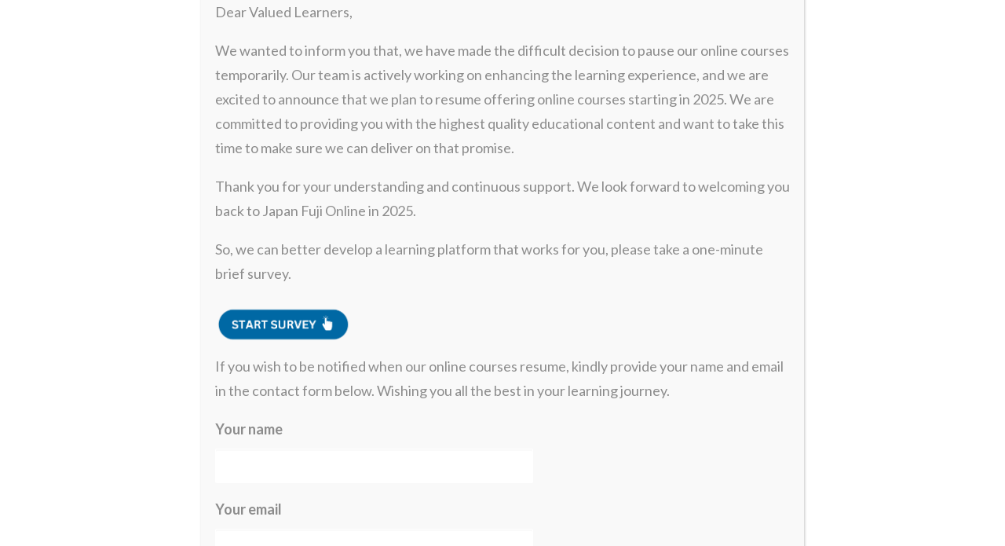

--- FILE ---
content_type: text/html; charset=UTF-8
request_url: https://www.japanfujionline.com/courses/
body_size: 17140
content:
<!DOCTYPE html>
<html class="no-touch" lang="en-US" xmlns="http://www.w3.org/1999/xhtml">
<head>
<meta http-equiv="Content-Type" content="text/html; charset=UTF-8">
<meta name="viewport" content="width=device-width, initial-scale=1">
<link rel="profile" href="http://gmpg.org/xfn/11">
<link rel="pingback" href="https://www.japanfujionline.com/xmlrpc.php">
<meta name='robots' content='index, follow, max-image-preview:large, max-snippet:-1, max-video-preview:-1' />

	<!-- This site is optimized with the Yoast SEO Premium plugin v26.4 (Yoast SEO v26.5) - https://yoast.com/wordpress/plugins/seo/ -->
	<title>Online High School Japanese Courses</title>
	<meta name="description" content="Japan Fuji Japanese Language School is a leading Japanese language online course provider for high school and homeschool students." />
	<link rel="canonical" href="https://www.japanfujionline.com/courses/" />
	<meta property="og:locale" content="en_US" />
	<meta property="og:type" content="article" />
	<meta property="og:title" content="Courses" />
	<meta property="og:description" content="Japan Fuji Japanese Language School is a leading Japanese language online course provider for high school and homeschool students." />
	<meta property="og:url" content="https://www.japanfujionline.com/courses/" />
	<meta property="og:site_name" content="Japan Fuji Online" />
	<meta property="article:modified_time" content="2022-08-02T19:25:29+00:00" />
	<meta name="twitter:card" content="summary_large_image" />
	<meta name="twitter:label1" content="Est. reading time" />
	<meta name="twitter:data1" content="2 minutes" />
	<script type="application/ld+json" class="yoast-schema-graph">{"@context":"https://schema.org","@graph":[{"@type":"WebPage","@id":"https://www.japanfujionline.com/courses/","url":"https://www.japanfujionline.com/courses/","name":"Online High School Japanese Courses","isPartOf":{"@id":"https://www.japanfujionline.com/#website"},"datePublished":"2020-05-14T22:22:36+00:00","dateModified":"2022-08-02T19:25:29+00:00","description":"Japan Fuji Japanese Language School is a leading Japanese language online course provider for high school and homeschool students.","breadcrumb":{"@id":"https://www.japanfujionline.com/courses/#breadcrumb"},"inLanguage":"en-US","potentialAction":[{"@type":"ReadAction","target":["https://www.japanfujionline.com/courses/"]}]},{"@type":"BreadcrumbList","@id":"https://www.japanfujionline.com/courses/#breadcrumb","itemListElement":[{"@type":"ListItem","position":1,"name":"Home","item":"https://www.japanfujionline.com/"},{"@type":"ListItem","position":2,"name":"Courses"}]},{"@type":"WebSite","@id":"https://www.japanfujionline.com/#website","url":"https://www.japanfujionline.com/","name":"Japan Fuji Online","description":"","publisher":{"@id":"https://www.japanfujionline.com/#organization"},"potentialAction":[{"@type":"SearchAction","target":{"@type":"EntryPoint","urlTemplate":"https://www.japanfujionline.com/?s={search_term_string}"},"query-input":{"@type":"PropertyValueSpecification","valueRequired":true,"valueName":"search_term_string"}}],"inLanguage":"en-US"},{"@type":"Organization","@id":"https://www.japanfujionline.com/#organization","name":"Japan Fuji Online","url":"https://www.japanfujionline.com/","logo":{"@type":"ImageObject","inLanguage":"en-US","@id":"https://www.japanfujionline.com/#/schema/logo/image/","url":"http://www.japanfujionline.com/wp-content/uploads/2022/03/Japan_Fuji-logo-rebrand.png","contentUrl":"http://www.japanfujionline.com/wp-content/uploads/2022/03/Japan_Fuji-logo-rebrand.png","width":1073,"height":208,"caption":"Japan Fuji Online"},"image":{"@id":"https://www.japanfujionline.com/#/schema/logo/image/"}}]}</script>
	<!-- / Yoast SEO Premium plugin. -->


<link rel='dns-prefetch' href='//www.japanfujionline.com' />
<link rel='dns-prefetch' href='//fonts.googleapis.com' />
<link rel="alternate" type="application/rss+xml" title="Japan Fuji Online &raquo; Feed" href="https://www.japanfujionline.com/feed/" />
<link rel="alternate" type="application/rss+xml" title="Japan Fuji Online &raquo; Comments Feed" href="https://www.japanfujionline.com/comments/feed/" />
<link rel="alternate" title="oEmbed (JSON)" type="application/json+oembed" href="https://www.japanfujionline.com/wp-json/oembed/1.0/embed?url=https%3A%2F%2Fwww.japanfujionline.com%2Fcourses%2F" />
<link rel="alternate" title="oEmbed (XML)" type="text/xml+oembed" href="https://www.japanfujionline.com/wp-json/oembed/1.0/embed?url=https%3A%2F%2Fwww.japanfujionline.com%2Fcourses%2F&#038;format=xml" />
<!-- www.japanfujionline.com is managing ads with Advanced Ads 2.0.15 – https://wpadvancedads.com/ --><script id="japan-ready">
			window.advanced_ads_ready=function(e,a){a=a||"complete";var d=function(e){return"interactive"===a?"loading"!==e:"complete"===e};d(document.readyState)?e():document.addEventListener("readystatechange",(function(a){d(a.target.readyState)&&e()}),{once:"interactive"===a})},window.advanced_ads_ready_queue=window.advanced_ads_ready_queue||[];		</script>
		<style id='wp-img-auto-sizes-contain-inline-css' type='text/css'>
img:is([sizes=auto i],[sizes^="auto," i]){contain-intrinsic-size:3000px 1500px}
/*# sourceURL=wp-img-auto-sizes-contain-inline-css */
</style>
<style id='wp-emoji-styles-inline-css' type='text/css'>

	img.wp-smiley, img.emoji {
		display: inline !important;
		border: none !important;
		box-shadow: none !important;
		height: 1em !important;
		width: 1em !important;
		margin: 0 0.07em !important;
		vertical-align: -0.1em !important;
		background: none !important;
		padding: 0 !important;
	}
/*# sourceURL=wp-emoji-styles-inline-css */
</style>
<style id='wp-block-library-inline-css' type='text/css'>
:root{--wp-block-synced-color:#7a00df;--wp-block-synced-color--rgb:122,0,223;--wp-bound-block-color:var(--wp-block-synced-color);--wp-editor-canvas-background:#ddd;--wp-admin-theme-color:#007cba;--wp-admin-theme-color--rgb:0,124,186;--wp-admin-theme-color-darker-10:#006ba1;--wp-admin-theme-color-darker-10--rgb:0,107,160.5;--wp-admin-theme-color-darker-20:#005a87;--wp-admin-theme-color-darker-20--rgb:0,90,135;--wp-admin-border-width-focus:2px}@media (min-resolution:192dpi){:root{--wp-admin-border-width-focus:1.5px}}.wp-element-button{cursor:pointer}:root .has-very-light-gray-background-color{background-color:#eee}:root .has-very-dark-gray-background-color{background-color:#313131}:root .has-very-light-gray-color{color:#eee}:root .has-very-dark-gray-color{color:#313131}:root .has-vivid-green-cyan-to-vivid-cyan-blue-gradient-background{background:linear-gradient(135deg,#00d084,#0693e3)}:root .has-purple-crush-gradient-background{background:linear-gradient(135deg,#34e2e4,#4721fb 50%,#ab1dfe)}:root .has-hazy-dawn-gradient-background{background:linear-gradient(135deg,#faaca8,#dad0ec)}:root .has-subdued-olive-gradient-background{background:linear-gradient(135deg,#fafae1,#67a671)}:root .has-atomic-cream-gradient-background{background:linear-gradient(135deg,#fdd79a,#004a59)}:root .has-nightshade-gradient-background{background:linear-gradient(135deg,#330968,#31cdcf)}:root .has-midnight-gradient-background{background:linear-gradient(135deg,#020381,#2874fc)}:root{--wp--preset--font-size--normal:16px;--wp--preset--font-size--huge:42px}.has-regular-font-size{font-size:1em}.has-larger-font-size{font-size:2.625em}.has-normal-font-size{font-size:var(--wp--preset--font-size--normal)}.has-huge-font-size{font-size:var(--wp--preset--font-size--huge)}.has-text-align-center{text-align:center}.has-text-align-left{text-align:left}.has-text-align-right{text-align:right}.has-fit-text{white-space:nowrap!important}#end-resizable-editor-section{display:none}.aligncenter{clear:both}.items-justified-left{justify-content:flex-start}.items-justified-center{justify-content:center}.items-justified-right{justify-content:flex-end}.items-justified-space-between{justify-content:space-between}.screen-reader-text{border:0;clip-path:inset(50%);height:1px;margin:-1px;overflow:hidden;padding:0;position:absolute;width:1px;word-wrap:normal!important}.screen-reader-text:focus{background-color:#ddd;clip-path:none;color:#444;display:block;font-size:1em;height:auto;left:5px;line-height:normal;padding:15px 23px 14px;text-decoration:none;top:5px;width:auto;z-index:100000}html :where(.has-border-color){border-style:solid}html :where([style*=border-top-color]){border-top-style:solid}html :where([style*=border-right-color]){border-right-style:solid}html :where([style*=border-bottom-color]){border-bottom-style:solid}html :where([style*=border-left-color]){border-left-style:solid}html :where([style*=border-width]){border-style:solid}html :where([style*=border-top-width]){border-top-style:solid}html :where([style*=border-right-width]){border-right-style:solid}html :where([style*=border-bottom-width]){border-bottom-style:solid}html :where([style*=border-left-width]){border-left-style:solid}html :where(img[class*=wp-image-]){height:auto;max-width:100%}:where(figure){margin:0 0 1em}html :where(.is-position-sticky){--wp-admin--admin-bar--position-offset:var(--wp-admin--admin-bar--height,0px)}@media screen and (max-width:600px){html :where(.is-position-sticky){--wp-admin--admin-bar--position-offset:0px}}

/*# sourceURL=wp-block-library-inline-css */
</style><style id='global-styles-inline-css' type='text/css'>
:root{--wp--preset--aspect-ratio--square: 1;--wp--preset--aspect-ratio--4-3: 4/3;--wp--preset--aspect-ratio--3-4: 3/4;--wp--preset--aspect-ratio--3-2: 3/2;--wp--preset--aspect-ratio--2-3: 2/3;--wp--preset--aspect-ratio--16-9: 16/9;--wp--preset--aspect-ratio--9-16: 9/16;--wp--preset--color--black: #000000;--wp--preset--color--cyan-bluish-gray: #abb8c3;--wp--preset--color--white: #ffffff;--wp--preset--color--pale-pink: #f78da7;--wp--preset--color--vivid-red: #cf2e2e;--wp--preset--color--luminous-vivid-orange: #ff6900;--wp--preset--color--luminous-vivid-amber: #fcb900;--wp--preset--color--light-green-cyan: #7bdcb5;--wp--preset--color--vivid-green-cyan: #00d084;--wp--preset--color--pale-cyan-blue: #8ed1fc;--wp--preset--color--vivid-cyan-blue: #0693e3;--wp--preset--color--vivid-purple: #9b51e0;--wp--preset--gradient--vivid-cyan-blue-to-vivid-purple: linear-gradient(135deg,rgb(6,147,227) 0%,rgb(155,81,224) 100%);--wp--preset--gradient--light-green-cyan-to-vivid-green-cyan: linear-gradient(135deg,rgb(122,220,180) 0%,rgb(0,208,130) 100%);--wp--preset--gradient--luminous-vivid-amber-to-luminous-vivid-orange: linear-gradient(135deg,rgb(252,185,0) 0%,rgb(255,105,0) 100%);--wp--preset--gradient--luminous-vivid-orange-to-vivid-red: linear-gradient(135deg,rgb(255,105,0) 0%,rgb(207,46,46) 100%);--wp--preset--gradient--very-light-gray-to-cyan-bluish-gray: linear-gradient(135deg,rgb(238,238,238) 0%,rgb(169,184,195) 100%);--wp--preset--gradient--cool-to-warm-spectrum: linear-gradient(135deg,rgb(74,234,220) 0%,rgb(151,120,209) 20%,rgb(207,42,186) 40%,rgb(238,44,130) 60%,rgb(251,105,98) 80%,rgb(254,248,76) 100%);--wp--preset--gradient--blush-light-purple: linear-gradient(135deg,rgb(255,206,236) 0%,rgb(152,150,240) 100%);--wp--preset--gradient--blush-bordeaux: linear-gradient(135deg,rgb(254,205,165) 0%,rgb(254,45,45) 50%,rgb(107,0,62) 100%);--wp--preset--gradient--luminous-dusk: linear-gradient(135deg,rgb(255,203,112) 0%,rgb(199,81,192) 50%,rgb(65,88,208) 100%);--wp--preset--gradient--pale-ocean: linear-gradient(135deg,rgb(255,245,203) 0%,rgb(182,227,212) 50%,rgb(51,167,181) 100%);--wp--preset--gradient--electric-grass: linear-gradient(135deg,rgb(202,248,128) 0%,rgb(113,206,126) 100%);--wp--preset--gradient--midnight: linear-gradient(135deg,rgb(2,3,129) 0%,rgb(40,116,252) 100%);--wp--preset--font-size--small: 13px;--wp--preset--font-size--medium: 20px;--wp--preset--font-size--large: 36px;--wp--preset--font-size--x-large: 42px;--wp--preset--spacing--20: 0.44rem;--wp--preset--spacing--30: 0.67rem;--wp--preset--spacing--40: 1rem;--wp--preset--spacing--50: 1.5rem;--wp--preset--spacing--60: 2.25rem;--wp--preset--spacing--70: 3.38rem;--wp--preset--spacing--80: 5.06rem;--wp--preset--shadow--natural: 6px 6px 9px rgba(0, 0, 0, 0.2);--wp--preset--shadow--deep: 12px 12px 50px rgba(0, 0, 0, 0.4);--wp--preset--shadow--sharp: 6px 6px 0px rgba(0, 0, 0, 0.2);--wp--preset--shadow--outlined: 6px 6px 0px -3px rgb(255, 255, 255), 6px 6px rgb(0, 0, 0);--wp--preset--shadow--crisp: 6px 6px 0px rgb(0, 0, 0);}:where(.is-layout-flex){gap: 0.5em;}:where(.is-layout-grid){gap: 0.5em;}body .is-layout-flex{display: flex;}.is-layout-flex{flex-wrap: wrap;align-items: center;}.is-layout-flex > :is(*, div){margin: 0;}body .is-layout-grid{display: grid;}.is-layout-grid > :is(*, div){margin: 0;}:where(.wp-block-columns.is-layout-flex){gap: 2em;}:where(.wp-block-columns.is-layout-grid){gap: 2em;}:where(.wp-block-post-template.is-layout-flex){gap: 1.25em;}:where(.wp-block-post-template.is-layout-grid){gap: 1.25em;}.has-black-color{color: var(--wp--preset--color--black) !important;}.has-cyan-bluish-gray-color{color: var(--wp--preset--color--cyan-bluish-gray) !important;}.has-white-color{color: var(--wp--preset--color--white) !important;}.has-pale-pink-color{color: var(--wp--preset--color--pale-pink) !important;}.has-vivid-red-color{color: var(--wp--preset--color--vivid-red) !important;}.has-luminous-vivid-orange-color{color: var(--wp--preset--color--luminous-vivid-orange) !important;}.has-luminous-vivid-amber-color{color: var(--wp--preset--color--luminous-vivid-amber) !important;}.has-light-green-cyan-color{color: var(--wp--preset--color--light-green-cyan) !important;}.has-vivid-green-cyan-color{color: var(--wp--preset--color--vivid-green-cyan) !important;}.has-pale-cyan-blue-color{color: var(--wp--preset--color--pale-cyan-blue) !important;}.has-vivid-cyan-blue-color{color: var(--wp--preset--color--vivid-cyan-blue) !important;}.has-vivid-purple-color{color: var(--wp--preset--color--vivid-purple) !important;}.has-black-background-color{background-color: var(--wp--preset--color--black) !important;}.has-cyan-bluish-gray-background-color{background-color: var(--wp--preset--color--cyan-bluish-gray) !important;}.has-white-background-color{background-color: var(--wp--preset--color--white) !important;}.has-pale-pink-background-color{background-color: var(--wp--preset--color--pale-pink) !important;}.has-vivid-red-background-color{background-color: var(--wp--preset--color--vivid-red) !important;}.has-luminous-vivid-orange-background-color{background-color: var(--wp--preset--color--luminous-vivid-orange) !important;}.has-luminous-vivid-amber-background-color{background-color: var(--wp--preset--color--luminous-vivid-amber) !important;}.has-light-green-cyan-background-color{background-color: var(--wp--preset--color--light-green-cyan) !important;}.has-vivid-green-cyan-background-color{background-color: var(--wp--preset--color--vivid-green-cyan) !important;}.has-pale-cyan-blue-background-color{background-color: var(--wp--preset--color--pale-cyan-blue) !important;}.has-vivid-cyan-blue-background-color{background-color: var(--wp--preset--color--vivid-cyan-blue) !important;}.has-vivid-purple-background-color{background-color: var(--wp--preset--color--vivid-purple) !important;}.has-black-border-color{border-color: var(--wp--preset--color--black) !important;}.has-cyan-bluish-gray-border-color{border-color: var(--wp--preset--color--cyan-bluish-gray) !important;}.has-white-border-color{border-color: var(--wp--preset--color--white) !important;}.has-pale-pink-border-color{border-color: var(--wp--preset--color--pale-pink) !important;}.has-vivid-red-border-color{border-color: var(--wp--preset--color--vivid-red) !important;}.has-luminous-vivid-orange-border-color{border-color: var(--wp--preset--color--luminous-vivid-orange) !important;}.has-luminous-vivid-amber-border-color{border-color: var(--wp--preset--color--luminous-vivid-amber) !important;}.has-light-green-cyan-border-color{border-color: var(--wp--preset--color--light-green-cyan) !important;}.has-vivid-green-cyan-border-color{border-color: var(--wp--preset--color--vivid-green-cyan) !important;}.has-pale-cyan-blue-border-color{border-color: var(--wp--preset--color--pale-cyan-blue) !important;}.has-vivid-cyan-blue-border-color{border-color: var(--wp--preset--color--vivid-cyan-blue) !important;}.has-vivid-purple-border-color{border-color: var(--wp--preset--color--vivid-purple) !important;}.has-vivid-cyan-blue-to-vivid-purple-gradient-background{background: var(--wp--preset--gradient--vivid-cyan-blue-to-vivid-purple) !important;}.has-light-green-cyan-to-vivid-green-cyan-gradient-background{background: var(--wp--preset--gradient--light-green-cyan-to-vivid-green-cyan) !important;}.has-luminous-vivid-amber-to-luminous-vivid-orange-gradient-background{background: var(--wp--preset--gradient--luminous-vivid-amber-to-luminous-vivid-orange) !important;}.has-luminous-vivid-orange-to-vivid-red-gradient-background{background: var(--wp--preset--gradient--luminous-vivid-orange-to-vivid-red) !important;}.has-very-light-gray-to-cyan-bluish-gray-gradient-background{background: var(--wp--preset--gradient--very-light-gray-to-cyan-bluish-gray) !important;}.has-cool-to-warm-spectrum-gradient-background{background: var(--wp--preset--gradient--cool-to-warm-spectrum) !important;}.has-blush-light-purple-gradient-background{background: var(--wp--preset--gradient--blush-light-purple) !important;}.has-blush-bordeaux-gradient-background{background: var(--wp--preset--gradient--blush-bordeaux) !important;}.has-luminous-dusk-gradient-background{background: var(--wp--preset--gradient--luminous-dusk) !important;}.has-pale-ocean-gradient-background{background: var(--wp--preset--gradient--pale-ocean) !important;}.has-electric-grass-gradient-background{background: var(--wp--preset--gradient--electric-grass) !important;}.has-midnight-gradient-background{background: var(--wp--preset--gradient--midnight) !important;}.has-small-font-size{font-size: var(--wp--preset--font-size--small) !important;}.has-medium-font-size{font-size: var(--wp--preset--font-size--medium) !important;}.has-large-font-size{font-size: var(--wp--preset--font-size--large) !important;}.has-x-large-font-size{font-size: var(--wp--preset--font-size--x-large) !important;}
/*# sourceURL=global-styles-inline-css */
</style>

<style id='classic-theme-styles-inline-css' type='text/css'>
/*! This file is auto-generated */
.wp-block-button__link{color:#fff;background-color:#32373c;border-radius:9999px;box-shadow:none;text-decoration:none;padding:calc(.667em + 2px) calc(1.333em + 2px);font-size:1.125em}.wp-block-file__button{background:#32373c;color:#fff;text-decoration:none}
/*# sourceURL=/wp-includes/css/classic-themes.min.css */
</style>
<link rel='stylesheet' id='wp-components-css' href='https://www.japanfujionline.com/wp-includes/css/dist/components/style.min.css?ver=6.9' type='text/css' media='all' />
<link rel='stylesheet' id='wp-preferences-css' href='https://www.japanfujionline.com/wp-includes/css/dist/preferences/style.min.css?ver=6.9' type='text/css' media='all' />
<link rel='stylesheet' id='wp-block-editor-css' href='https://www.japanfujionline.com/wp-includes/css/dist/block-editor/style.min.css?ver=6.9' type='text/css' media='all' />
<link rel='stylesheet' id='popup-maker-block-library-style-css' href='https://www.japanfujionline.com/wp-content/plugins/popup-maker/dist/packages/block-library-style.css?ver=dbea705cfafe089d65f1' type='text/css' media='all' />
<link rel='stylesheet' id='contact-form-7-css' href='https://www.japanfujionline.com/wp-content/plugins/contact-form-7/includes/css/styles.css?ver=6.1.4' type='text/css' media='all' />
<link rel='stylesheet' id='wpsm_ac-font-awesome-front-css' href='https://www.japanfujionline.com/wp-content/plugins/responsive-accordion-and-collapse/css/font-awesome/css/font-awesome.min.css?ver=6.9' type='text/css' media='all' />
<link rel='stylesheet' id='wpsm_ac_bootstrap-front-css' href='https://www.japanfujionline.com/wp-content/plugins/responsive-accordion-and-collapse/css/bootstrap-front.css?ver=6.9' type='text/css' media='all' />
<link rel='stylesheet' id='uncodefont-google-css' href='//fonts.googleapis.com/css?family=Lato%3A100%2C100italic%2C300%2C300italic%2Cregular%2Citalic%2C700%2C700italic%2C900%2C900italic&#038;subset=latin-ext%2Clatin&#038;ver=2.10.2' type='text/css' media='all' />
<link rel='stylesheet' id='uncode-style-css' href='https://www.japanfujionline.com/wp-content/themes/uncode/library/css/style.css?ver=1211659930' type='text/css' media='all' />
<style id='uncode-style-inline-css' type='text/css'>

@media (max-width: 959px) { .navbar-brand > * { height: 30px !important;}}
@media (min-width: 960px) { 
		.limit-width { max-width: 1200px; margin: auto;}
		.menu-container:not(.grid-filters) .menu-horizontal ul.menu-smart .megamenu-block-wrapper > .vc_row[data-parent="true"].limit-width:not(.row-parent-limit) { max-width: calc(1200px - 72px); }
		}
#changer-back-color { transition: background-color 1000ms cubic-bezier(0.25, 1, 0.5, 1) !important; } #changer-back-color > div { transition: opacity 1000ms cubic-bezier(0.25, 1, 0.5, 1) !important; } body.bg-changer-init.disable-hover .main-wrapper .style-light,  body.bg-changer-init.disable-hover .main-wrapper .style-light h1,  body.bg-changer-init.disable-hover .main-wrapper .style-light h2, body.bg-changer-init.disable-hover .main-wrapper .style-light h3, body.bg-changer-init.disable-hover .main-wrapper .style-light h4, body.bg-changer-init.disable-hover .main-wrapper .style-light h5, body.bg-changer-init.disable-hover .main-wrapper .style-light h6, body.bg-changer-init.disable-hover .main-wrapper .style-light a, body.bg-changer-init.disable-hover .main-wrapper .style-dark, body.bg-changer-init.disable-hover .main-wrapper .style-dark h1, body.bg-changer-init.disable-hover .main-wrapper .style-dark h2, body.bg-changer-init.disable-hover .main-wrapper .style-dark h3, body.bg-changer-init.disable-hover .main-wrapper .style-dark h4, body.bg-changer-init.disable-hover .main-wrapper .style-dark h5, body.bg-changer-init.disable-hover .main-wrapper .style-dark h6, body.bg-changer-init.disable-hover .main-wrapper .style-dark a { transition: color 1000ms cubic-bezier(0.25, 1, 0.5, 1) !important; }
/*# sourceURL=uncode-style-inline-css */
</style>
<link rel='stylesheet' id='uncode-icons-css' href='https://www.japanfujionline.com/wp-content/themes/uncode/library/css/uncode-icons.css?ver=1211659930' type='text/css' media='all' />
<link rel='stylesheet' id='uncode-custom-style-css' href='https://www.japanfujionline.com/wp-content/themes/uncode/library/css/style-custom.css?ver=1211659930' type='text/css' media='all' />
<style id='uncode-custom-style-inline-css' type='text/css'>
.style-back_color-202034-bg { background-color:#f9f9f9; }
/*# sourceURL=uncode-custom-style-inline-css */
</style>
<link rel='stylesheet' id='popup-maker-site-css' href='https://www.japanfujionline.com/wp-content/plugins/popup-maker/dist/assets/site.css?ver=1.21.5' type='text/css' media='all' />
<style id='popup-maker-site-inline-css' type='text/css'>
/* Popup Google Fonts */
@import url('//fonts.googleapis.com/css?family=Montserrat:100');

/* Popup Theme 1385: Enterprise Blue */
.pum-theme-1385, .pum-theme-enterprise-blue { background-color: rgba( 3, 115, 180, 0.30 ) } 
.pum-theme-1385 .pum-container, .pum-theme-enterprise-blue .pum-container { padding: 28px; border-radius: 10px; border: 5px solid #0373b4; box-shadow: 0px 10px 25px -100px rgba( 0, 0, 0, 0.50 ); background-color: rgba( 255, 255, 255, 1.00 ) } 
.pum-theme-1385 .pum-title, .pum-theme-enterprise-blue .pum-title { color: #0373b4; text-align: left; text-shadow: 0px 0px 0px rgba( 3, 115, 180, 0.23 ); font-family: inherit; font-weight: 100; font-size: 34px; line-height: 36px } 
.pum-theme-1385 .pum-content, .pum-theme-enterprise-blue .pum-content { color: #000000; font-family: Arial; font-weight: 100 } 
.pum-theme-1385 .pum-content + .pum-close, .pum-theme-enterprise-blue .pum-content + .pum-close { position: absolute; height: 28px; width: 28px; left: auto; right: 8px; bottom: auto; top: 8px; padding: 4px; color: #ffffff; font-family: Times New Roman; font-weight: 100; font-size: 20px; line-height: 20px; border: 1px none #ffffff; border-radius: 42px; box-shadow: 0px 0px 0px 0px rgba( 2, 2, 2, 0.23 ); text-shadow: 0px 0px 0px rgba( 3, 115, 180, 0.23 ); background-color: rgba( 49, 91, 124, 1.00 ) } 

/* Popup Theme 1383: Default Theme */
.pum-theme-1383, .pum-theme-default-theme { background-color: rgba( 255, 255, 255, 1.00 ) } 
.pum-theme-1383 .pum-container, .pum-theme-default-theme .pum-container { padding: 18px; border-radius: 0px; border: 1px none #000000; box-shadow: 1px 1px 3px 0px rgba( 2, 2, 2, 0.23 ); background-color: rgba( 249, 249, 249, 1.00 ) } 
.pum-theme-1383 .pum-title, .pum-theme-default-theme .pum-title { color: #000000; text-align: left; text-shadow: 0px 0px 0px rgba( 2, 2, 2, 0.23 ); font-family: inherit; font-weight: 400; font-size: 32px; font-style: normal; line-height: 36px } 
.pum-theme-1383 .pum-content, .pum-theme-default-theme .pum-content { color: #8c8c8c; font-family: inherit; font-weight: 400; font-style: inherit } 
.pum-theme-1383 .pum-content + .pum-close, .pum-theme-default-theme .pum-content + .pum-close { position: absolute; height: auto; width: auto; left: auto; right: 0px; bottom: auto; top: 0px; padding: 8px; color: #ffffff; font-family: inherit; font-weight: 400; font-size: 12px; font-style: inherit; line-height: 36px; border: 1px none #ffffff; border-radius: 0px; box-shadow: 1px 1px 3px 0px rgba( 2, 2, 2, 0.23 ); text-shadow: 0px 0px 0px rgba( 0, 0, 0, 0.23 ); background-color: rgba( 0, 183, 205, 1.00 ) } 

/* Popup Theme 1384: Light Box */
.pum-theme-1384, .pum-theme-lightbox { background-color: rgba( 0, 0, 0, 0.60 ) } 
.pum-theme-1384 .pum-container, .pum-theme-lightbox .pum-container { padding: 18px; border-radius: 3px; border: 8px solid #000000; box-shadow: 0px 0px 30px 0px rgba( 2, 2, 2, 1.00 ); background-color: rgba( 255, 255, 255, 1.00 ) } 
.pum-theme-1384 .pum-title, .pum-theme-lightbox .pum-title { color: #000000; text-align: left; text-shadow: 0px 0px 0px rgba( 2, 2, 2, 0.23 ); font-family: inherit; font-weight: 100; font-size: 32px; line-height: 36px } 
.pum-theme-1384 .pum-content, .pum-theme-lightbox .pum-content { color: #000000; font-family: inherit; font-weight: 100 } 
.pum-theme-1384 .pum-content + .pum-close, .pum-theme-lightbox .pum-content + .pum-close { position: absolute; height: 26px; width: 26px; left: auto; right: -13px; bottom: auto; top: -13px; padding: 0px; color: #ffffff; font-family: Arial; font-weight: 100; font-size: 24px; line-height: 24px; border: 2px solid #ffffff; border-radius: 26px; box-shadow: 0px 0px 15px 1px rgba( 2, 2, 2, 0.75 ); text-shadow: 0px 0px 0px rgba( 0, 0, 0, 0.23 ); background-color: rgba( 0, 0, 0, 1.00 ) } 

/* Popup Theme 1386: Hello Box */
.pum-theme-1386, .pum-theme-hello-box { background-color: rgba( 0, 0, 0, 0.75 ) } 
.pum-theme-1386 .pum-container, .pum-theme-hello-box .pum-container { padding: 30px; border-radius: 80px; border: 14px solid #81d742; box-shadow: 0px 0px 0px 0px rgba( 2, 2, 2, 0.00 ); background-color: rgba( 255, 255, 255, 1.00 ) } 
.pum-theme-1386 .pum-title, .pum-theme-hello-box .pum-title { color: #2d2d2d; text-align: left; text-shadow: 0px 0px 0px rgba( 2, 2, 2, 0.23 ); font-family: Montserrat; font-weight: 100; font-size: 32px; line-height: 36px } 
.pum-theme-1386 .pum-content, .pum-theme-hello-box .pum-content { color: #2d2d2d; font-family: inherit; font-weight: 100 } 
.pum-theme-1386 .pum-content + .pum-close, .pum-theme-hello-box .pum-content + .pum-close { position: absolute; height: auto; width: auto; left: auto; right: -30px; bottom: auto; top: -30px; padding: 0px; color: #2d2d2d; font-family: Times New Roman; font-weight: 100; font-size: 32px; line-height: 28px; border: 1px none #ffffff; border-radius: 28px; box-shadow: 0px 0px 0px 0px rgba( 2, 2, 2, 0.23 ); text-shadow: 0px 0px 0px rgba( 0, 0, 0, 0.23 ); background-color: rgba( 255, 255, 255, 1.00 ) } 

/* Popup Theme 1387: Cutting Edge */
.pum-theme-1387, .pum-theme-cutting-edge { background-color: rgba( 0, 0, 0, 0.50 ) } 
.pum-theme-1387 .pum-container, .pum-theme-cutting-edge .pum-container { padding: 18px; border-radius: 0px; border: 1px none #000000; box-shadow: 0px 10px 25px 0px rgba( 2, 2, 2, 0.50 ); background-color: rgba( 30, 115, 190, 1.00 ) } 
.pum-theme-1387 .pum-title, .pum-theme-cutting-edge .pum-title { color: #ffffff; text-align: left; text-shadow: 0px 0px 0px rgba( 2, 2, 2, 0.23 ); font-family: Sans-Serif; font-weight: 100; font-size: 26px; line-height: 28px } 
.pum-theme-1387 .pum-content, .pum-theme-cutting-edge .pum-content { color: #ffffff; font-family: inherit; font-weight: 100 } 
.pum-theme-1387 .pum-content + .pum-close, .pum-theme-cutting-edge .pum-content + .pum-close { position: absolute; height: 24px; width: 24px; left: auto; right: 0px; bottom: auto; top: 0px; padding: 0px; color: #1e73be; font-family: Times New Roman; font-weight: 100; font-size: 32px; line-height: 24px; border: 1px none #ffffff; border-radius: 0px; box-shadow: -1px 1px 1px 0px rgba( 2, 2, 2, 0.10 ); text-shadow: -1px 1px 1px rgba( 0, 0, 0, 0.10 ); background-color: rgba( 238, 238, 34, 1.00 ) } 

/* Popup Theme 1388: Framed Border */
.pum-theme-1388, .pum-theme-framed-border { background-color: rgba( 255, 255, 255, 0.50 ) } 
.pum-theme-1388 .pum-container, .pum-theme-framed-border .pum-container { padding: 18px; border-radius: 0px; border: 20px outset #dd3333; box-shadow: 1px 1px 3px 0px rgba( 2, 2, 2, 0.97 ) inset; background-color: rgba( 255, 251, 239, 1.00 ) } 
.pum-theme-1388 .pum-title, .pum-theme-framed-border .pum-title { color: #000000; text-align: left; text-shadow: 0px 0px 0px rgba( 2, 2, 2, 0.23 ); font-family: inherit; font-weight: 100; font-size: 32px; line-height: 36px } 
.pum-theme-1388 .pum-content, .pum-theme-framed-border .pum-content { color: #2d2d2d; font-family: inherit; font-weight: 100 } 
.pum-theme-1388 .pum-content + .pum-close, .pum-theme-framed-border .pum-content + .pum-close { position: absolute; height: 20px; width: 20px; left: auto; right: -20px; bottom: auto; top: -20px; padding: 0px; color: #ffffff; font-family: Tahoma; font-weight: 700; font-size: 16px; line-height: 18px; border: 1px none #ffffff; border-radius: 0px; box-shadow: 0px 0px 0px 0px rgba( 2, 2, 2, 0.23 ); text-shadow: 0px 0px 0px rgba( 0, 0, 0, 0.23 ); background-color: rgba( 0, 0, 0, 0.55 ) } 

/* Popup Theme 1389: Floating Bar - Soft Blue */
.pum-theme-1389, .pum-theme-floating-bar { background-color: rgba( 255, 255, 255, 0.00 ) } 
.pum-theme-1389 .pum-container, .pum-theme-floating-bar .pum-container { padding: 8px; border-radius: 0px; border: 1px none #000000; box-shadow: 1px 1px 3px 0px rgba( 2, 2, 2, 0.23 ); background-color: rgba( 238, 246, 252, 1.00 ) } 
.pum-theme-1389 .pum-title, .pum-theme-floating-bar .pum-title { color: #505050; text-align: left; text-shadow: 0px 0px 0px rgba( 2, 2, 2, 0.23 ); font-family: inherit; font-weight: 400; font-size: 32px; line-height: 36px } 
.pum-theme-1389 .pum-content, .pum-theme-floating-bar .pum-content { color: #505050; font-family: inherit; font-weight: 400 } 
.pum-theme-1389 .pum-content + .pum-close, .pum-theme-floating-bar .pum-content + .pum-close { position: absolute; height: 18px; width: 18px; left: auto; right: 5px; bottom: auto; top: 50%; padding: 0px; color: #505050; font-family: Sans-Serif; font-weight: 700; font-size: 15px; line-height: 18px; border: 1px solid #505050; border-radius: 15px; box-shadow: 0px 0px 0px 0px rgba( 2, 2, 2, 0.00 ); text-shadow: 0px 0px 0px rgba( 0, 0, 0, 0.00 ); background-color: rgba( 255, 255, 255, 0.00 ); transform: translate(0, -50%) } 

/* Popup Theme 1390: Content Only - For use with page builders or block editor */
.pum-theme-1390, .pum-theme-content-only { background-color: rgba( 0, 0, 0, 0.70 ) } 
.pum-theme-1390 .pum-container, .pum-theme-content-only .pum-container { padding: 0px; border-radius: 0px; border: 1px none #000000; box-shadow: 0px 0px 0px 0px rgba( 2, 2, 2, 0.00 ) } 
.pum-theme-1390 .pum-title, .pum-theme-content-only .pum-title { color: #000000; text-align: left; text-shadow: 0px 0px 0px rgba( 2, 2, 2, 0.23 ); font-family: inherit; font-weight: 400; font-size: 32px; line-height: 36px } 
.pum-theme-1390 .pum-content, .pum-theme-content-only .pum-content { color: #8c8c8c; font-family: inherit; font-weight: 400 } 
.pum-theme-1390 .pum-content + .pum-close, .pum-theme-content-only .pum-content + .pum-close { position: absolute; height: 18px; width: 18px; left: auto; right: 7px; bottom: auto; top: 7px; padding: 0px; color: #000000; font-family: inherit; font-weight: 700; font-size: 20px; line-height: 20px; border: 1px none #ffffff; border-radius: 15px; box-shadow: 0px 0px 0px 0px rgba( 2, 2, 2, 0.00 ); text-shadow: 0px 0px 0px rgba( 0, 0, 0, 0.00 ); background-color: rgba( 255, 255, 255, 0.00 ) } 

#pum-1415 {z-index: 1999999999}
#pum-1432 {z-index: 1999999999}
#pum-1391 {z-index: 1999999999}

/*# sourceURL=popup-maker-site-inline-css */
</style>
<link rel='stylesheet' id='child-style-css' href='https://www.japanfujionline.com/wp-content/themes/uncode-child/style.css?ver=1363113463' type='text/css' media='all' />
<script type="text/javascript" src="https://www.japanfujionline.com/wp-includes/js/jquery/jquery.min.js?ver=3.7.1" id="jquery-core-js"></script>
<script type="text/javascript" src="https://www.japanfujionline.com/wp-includes/js/jquery/jquery-migrate.min.js?ver=3.4.1" id="jquery-migrate-js"></script>
<script type="text/javascript" id="anc-6310-ajax-script-js-extra">
/* <![CDATA[ */
var anc_6310_ajax_object = {"anc_6310_ajax_url":"https://www.japanfujionline.com/wp-admin/admin-ajax.php"};
//# sourceURL=anc-6310-ajax-script-js-extra
/* ]]> */
</script>
<script type="text/javascript" src="https://www.japanfujionline.com/wp-content/plugins/animated-number-counters/assets/js/ajaxdata.js?ver=6.9" id="anc-6310-ajax-script-js"></script>
<script type="text/javascript" src="https://www.japanfujionline.com/wp-content/plugins/animated-number-counters/assets/js/jquery.counterup.js?ver=6.9" id="anc-6310-counterup-js"></script>
<script type="text/javascript" src="https://www.japanfujionline.com/wp-content/plugins/animated-number-counters/assets/js/anc-6310-output.js?ver=6.9" id="anc-6310-output-js"></script>
<script type="text/javascript" src="/wp-content/themes/uncode/library/js/ai-uncode.js" id="uncodeAI" data-home="/" data-path="/" data-breakpoints-images="258,516,720,1032,1440,2064,2880" id="ai-uncode-js"></script>
<script type="text/javascript" id="uncode-init-js-extra">
/* <![CDATA[ */
var SiteParameters = {"days":"days","hours":"hours","minutes":"minutes","seconds":"seconds","constant_scroll":"on","scroll_speed":"2","parallax_factor":"0.25","loading":"Loading\u2026","slide_name":"slide","slide_footer":"footer","ajax_url":"https://www.japanfujionline.com/wp-admin/admin-ajax.php","nonce_adaptive_images":"47a42e9dda","nonce_srcset_async":"94b3bde6bb","enable_debug":"","block_mobile_videos":"","is_frontend_editor":"","main_width":["1200","px"],"mobile_parallax_allowed":"","listen_for_screen_update":"1","wireframes_plugin_active":"","sticky_elements":"off","resize_quality":"90","register_metadata":"","bg_changer_time":"1000","update_wc_fragments":"1","optimize_shortpixel_image":"","menu_mobile_offcanvas_gap":"45","custom_cursor_selector":"[href], .trigger-overlay, .owl-next, .owl-prev, .owl-dot, input[type=\"submit\"], input[type=\"checkbox\"], button[type=\"submit\"], a[class^=\"ilightbox\"], .ilightbox-thumbnail, .ilightbox-prev, .ilightbox-next, .overlay-close, .unmodal-close, .qty-inset \u003E span, .share-button li, .uncode-post-titles .tmb.tmb-click-area, .btn-link, .tmb-click-row .t-inside, .lg-outer button, .lg-thumb img, a[data-lbox], .uncode-close-offcanvas-overlay, .uncode-nav-next, .uncode-nav-prev, .uncode-nav-index","mobile_parallax_animation":"","lbox_enhanced":"","native_media_player":"","vimeoPlayerParams":"?autoplay=0","ajax_filter_key_search":"key","ajax_filter_key_unfilter":"unfilter","index_pagination_disable_scroll":"","index_pagination_scroll_to":"","uncode_wc_popup_cart_qty":"","disable_hover_hack":"","uncode_nocookie":"","menuHideOnClick":"1","menuShowOnClick":"","smoothScroll":"","smoothScrollDisableHover":"","smoothScrollQuery":"960","uncode_force_onepage_dots":"","uncode_smooth_scroll_safe":"","uncode_lb_add_galleries":", .gallery","uncode_lb_add_items":", .gallery .gallery-item a","uncode_prev_label":"Previous","uncode_next_label":"Next","uncode_slide_label":"Slide","uncode_share_label":"Share on %","uncode_has_ligatures":"","uncode_is_accessible":"","uncode_carousel_itemSelector":"*:not(.hidden)","uncode_adaptive":"1","ai_breakpoints":"258,516,720,1032,1440,2064,2880","uncode_limit_width":"1200px"};
//# sourceURL=uncode-init-js-extra
/* ]]> */
</script>
<script type="text/javascript" src="https://www.japanfujionline.com/wp-content/themes/uncode/library/js/init.js?ver=1211659930" id="uncode-init-js"></script>
<script></script><link rel="https://api.w.org/" href="https://www.japanfujionline.com/wp-json/" /><link rel="alternate" title="JSON" type="application/json" href="https://www.japanfujionline.com/wp-json/wp/v2/pages/14" /><link rel="EditURI" type="application/rsd+xml" title="RSD" href="https://www.japanfujionline.com/xmlrpc.php?rsd" />
<meta name="generator" content="WordPress 6.9" />
<link rel='shortlink' href='https://www.japanfujionline.com/?p=14' />
<script async src="https://www.googletagmanager.com/gtag/js?id=AW-1017217299" type="text/javascript"></script><script type="text/javascript">window.dataLayer = window.dataLayer || [];function gtag(){dataLayer.push(arguments);}gtag('js', new Date());gtag('config', 'AW-1017217299');</script><link rel="icon" href="https://www.japanfujionline.com/wp-content/uploads/2022/03/Japan_Fuji1-flip-150x150.png" sizes="32x32" />
<link rel="icon" href="https://www.japanfujionline.com/wp-content/uploads/2022/03/Japan_Fuji1-flip.png" sizes="192x192" />
<link rel="apple-touch-icon" href="https://www.japanfujionline.com/wp-content/uploads/2022/03/Japan_Fuji1-flip.png" />
<meta name="msapplication-TileImage" content="https://www.japanfujionline.com/wp-content/uploads/2022/03/Japan_Fuji1-flip.png" />
<noscript><style> .wpb_animate_when_almost_visible { opacity: 1; }</style></noscript></head>
<body class="wp-singular page-template-default page page-id-14 page-parent wp-theme-uncode wp-child-theme-uncode-child  style-color-lxmt-bg hormenu-position-left hmenu hmenu-position-right header-full-width main-center-align textual-accent-color menu-mobile-default mobile-parallax-not-allowed ilb-no-bounce unreg qw-body-scroll-disabled no-qty-fx wpb-js-composer js-comp-ver-8.7.1.2 vc_responsive aa-prefix-japan-" data-border="0">

			<div id="vh_layout_help"></div><div class="body-borders" data-border="0"><div class="top-border body-border-shadow"></div><div class="right-border body-border-shadow"></div><div class="bottom-border body-border-shadow"></div><div class="left-border body-border-shadow"></div><div class="top-border style-light-bg"></div><div class="right-border style-light-bg"></div><div class="bottom-border style-light-bg"></div><div class="left-border style-light-bg"></div></div>	<div class="box-wrapper">
		<div class="box-container">
		<script type="text/javascript" id="initBox">UNCODE.initBox();</script>
		<div class="menu-wrapper">
													<div class="top-menu navbar menu-secondary menu-light submenu-light style-color-xsdn-bg top-menu-padding mobile-hidden tablet-hidden">
																		<div class="row-menu limit-width">
																			<div class="row-menu-inner"><div class="col-lg-0 middle">
																					<div class="menu-bloginfo">
																						<div class="menu-bloginfo-inner style-light">
																							
																						</div>
																					</div>
																				</div>
																				<div class="col-lg-12 menu-horizontal">
																					<div class="navbar-topmenu navbar-nav-last"><ul id="menu-secondary-header-nav" class="menu-smart menu-mini sm" role="menu"><li role="menuitem"  id="menu-item-1134" class="menu-item menu-item-type-post_type menu-item-object-page menu-item-home depth-0 menu-item-1134 menu-item-link"><a href="https://www.japanfujionline.com/">Home<i class="fa fa-angle-right fa-dropdown"></i></a></li>
<li role="menuitem"  id="menu-item-299" class="menu-item menu-item-type-post_type menu-item-object-page depth-0 menu-item-299 menu-item-link"><a href="https://www.japanfujionline.com/about/">About<i class="fa fa-angle-right fa-dropdown"></i></a></li>
<li role="menuitem"  id="menu-item-28" class="menu-item menu-item-type-post_type menu-item-object-page depth-0 menu-item-28 menu-item-link"><a href="https://www.japanfujionline.com/contact/">Contact<i class="fa fa-angle-right fa-dropdown"></i></a></li>
</ul></div>
																				</div></div>
																		</div>
																	</div>
													<header id="masthead" class="navbar menu-primary menu-light submenu-light style-light-original menu-with-logo">
														<div class="menu-container style-color-xsdn-bg menu-no-borders menu-shadows" role="navigation">
															<div class="row-menu limit-width">
																<div class="row-menu-inner">
																	<div id="logo-container-mobile" class="col-lg-0 logo-container middle">
																		<div id="main-logo" class="navbar-header style-light">
																			<a href="https://www.japanfujionline.com/" class="navbar-brand" data-minheight="20" aria-label="Japan Fuji Online"><div class="logo-image main-logo logo-skinnable" data-maxheight="50" style="height: 50px;"><img fetchpriority="high" decoding="async" src="https://www.japanfujionline.com/wp-content/uploads/2022/03/Japan_Fuji-logo-rebrand.png" alt="logo" width="1073" height="208" class="img-responsive" /></div></a>
																		</div>
																		<div class="mmb-container"><div class="mobile-additional-icons"></div><div class="mobile-menu-button mobile-menu-button-light lines-button" aria-label="Toggle menu" role="button" tabindex="0"><span class="lines"><span></span></span></div></div>
																	</div>
																	<div class="col-lg-12 main-menu-container middle">
																		<div class="menu-horizontal ">
																			<div class="menu-horizontal-inner">
																				<div class="nav navbar-nav navbar-main navbar-nav-last"><ul id="menu-header-navigation" class="menu-primary-inner menu-smart sm" role="menu"><li role="menuitem"  id="menu-item-20" class="menu-item menu-item-type-post_type menu-item-object-page current-menu-item page_item page-item-14 current_page_item depth-0 menu-item-20 active menu-item-link"><a href="https://www.japanfujionline.com/courses/">Courses<i class="fa fa-angle-right fa-dropdown"></i></a></li>
<li role="menuitem"  id="menu-item-320" class="menu-item menu-item-type-post_type menu-item-object-page depth-0 menu-item-320 menu-item-link"><a href="https://www.japanfujionline.com/schedule/">Schedule<i class="fa fa-angle-right fa-dropdown"></i></a></li>
<li role="menuitem"  id="menu-item-21" class="menu-item menu-item-type-post_type menu-item-object-page depth-0 menu-item-21 menu-item-link"><a href="https://www.japanfujionline.com/classroom/">Classroom<i class="fa fa-angle-right fa-dropdown"></i></a></li>
<li role="menuitem"  id="menu-item-691" class="menu-item menu-item-type-post_type menu-item-object-page depth-0 menu-item-691 menu-item-link"><a href="https://www.japanfujionline.com/courses/academic-credit/">Academic Credit<i class="fa fa-angle-right fa-dropdown"></i></a></li>
<li role="menuitem"  id="menu-item-24" class="menu-item menu-item-type-post_type menu-item-object-page depth-0 menu-item-24 menu-item-link"><a href="https://www.japanfujionline.com/eligibility/">Eligibility<i class="fa fa-angle-right fa-dropdown"></i></a></li>
<li role="menuitem"  id="menu-item-90" class="menu-item-button"><a href="http://www.japanfujionline.com/apply"><div class="menu-btn-table"><div class="menu-btn-cell"><div class="menu-item menu-item-type-custom menu-item-object-custom depth-0 menu-item-90 menu-btn-container btn"><span>Enroll Now</span></div></div></div></a></li>
</ul></div><div class="uncode-close-offcanvas-mobile lines-button close navbar-mobile-el"><span class="lines"></span></div><div class="desktop-hidden menu-accordion-secondary">
														 							<div class="menu-accordion menu-accordion-2"><ul id="menu-secondary-header-nav-1" class="menu-smart sm sm-vertical mobile-secondary-menu" role="menu"><li role="menuitem"  class="menu-item menu-item-type-post_type menu-item-object-page menu-item-home depth-0 menu-item-1134 menu-item-link"><a href="https://www.japanfujionline.com/">Home<i class="fa fa-angle-right fa-dropdown"></i></a></li>
<li role="menuitem"  class="menu-item menu-item-type-post_type menu-item-object-page depth-0 menu-item-299 menu-item-link"><a href="https://www.japanfujionline.com/about/">About<i class="fa fa-angle-right fa-dropdown"></i></a></li>
<li role="menuitem"  class="menu-item menu-item-type-post_type menu-item-object-page depth-0 menu-item-28 menu-item-link"><a href="https://www.japanfujionline.com/contact/">Contact<i class="fa fa-angle-right fa-dropdown"></i></a></li>
</ul></div></div></div>
						
																		</div>
																	</div>
																</div>
															</div></div>
													</header>
												</div>			<script type="text/javascript" id="fixMenuHeight">UNCODE.fixMenuHeight();</script>
						<div class="main-wrapper">
				<div class="main-container">
					<div class="page-wrapper" role="main">
						<div class="sections-container" id="sections-container">
<script type="text/javascript">UNCODE.initHeader();</script><article id="post-14" class="page-body style-light-bg post-14 page type-page status-publish hentry">
						<div class="post-wrapper">
							<div class="post-body"><div class="post-content un-no-sidebar-layout"><div data-parent="true" class="vc_row row-container" id="row-unique-0"><div class="row-background background-element">
											<div class="background-wrapper">
												<div class="background-inner adaptive-async" style="background-image: url(https://www.japanfujionline.com/wp-content/uploads/2020/06/KCP_JFP_interior_hero_bamboo-uai-258x103.jpg);background-repeat: no-repeat;background-position: center top;background-attachment: scroll;background-size: cover;" data-uniqueid="233-130367" data-guid="https://www.japanfujionline.com/wp-content/uploads/2020/06/KCP_JFP_interior_hero_bamboo.jpg" data-path="2020/06/KCP_JFP_interior_hero_bamboo.jpg" data-width="1600" data-height="640" data-singlew="12" data-singleh="null" data-crop=""></div>
												<div class="block-bg-overlay style-color-xsdn-bg" style="opacity: 0.7;"></div>
											</div>
										</div><div class="row triple-top-padding triple-bottom-padding single-h-padding limit-width row-parent"><div class="wpb_row row-inner"><div class="wpb_column pos-top pos-center align_center column_parent col-lg-8 single-internal-gutter"><div class="uncol style-light"  ><div class="uncoltable"><div class="uncell no-block-padding" ><div class="uncont" ><div class="vc_custom_heading_wrap "><div class="heading-text el-text" ><h1 class="h1 font-weight-700" ><span>Courses</span></h1></div><div class="clear"></div></div></div></div></div></div></div><script id="script-row-unique-0" data-row="script-row-unique-0" type="text/javascript" class="vc_controls">UNCODE.initRow(document.getElementById("row-unique-0"));</script></div></div></div><div data-parent="true" class="vc_row has-bg need-focus style-back_color-202034-bg row-container" id="row-unique-1"><div class="row limit-width row-parent"><div class="wpb_row row-inner"><div class="wpb_column pos-top pos-center align_left column_parent col-lg-12 single-internal-gutter"><div class="uncol style-light"  ><div class="uncoltable"><div class="uncell no-block-padding" ><div class="uncont" ></div></div></div></div></div><script id="script-row-unique-1" data-row="script-row-unique-1" type="text/javascript" class="vc_controls">UNCODE.initRow(document.getElementById("row-unique-1"));</script></div></div></div><div data-parent="true" class="vc_row has-bg need-focus style-color-464039-bg row-container" id="row-unique-2"><div class="row one-top-padding quad-bottom-padding single-h-padding limit-width row-parent"><div class="wpb_row row-inner"><div class="wpb_column pos-middle pos-center align_center column_parent col-lg-12 single-internal-gutter"><div class="uncol style-light"  ><div class="uncoltable"><div class="uncell no-block-padding" ><div class="uncont" ><div class="vc_row new-course row-internal row-container"><div class="row unequal col-half-gutter row-child"><div class="wpb_row row-inner"><div class="wpb_column pos-top pos-center align_left column_child col-lg-4 single-internal-gutter"><div class="uncol style-light" ><div class="uncoltable"><div class="uncell no-block-padding" ><div class="uncont" ><div class="uncode-single-media course-thumb text-left"><div class="single-wrapper" style="max-width: 100%;"><div class="tmb tmb-light  tmb-media-first tmb-media-last tmb-content-overlay tmb-no-bg"><div class="t-inside"><div class="t-entry-visual"><div class="t-entry-visual-tc"><div class="uncode-single-media-wrapper"><img decoding="async" class="adaptive-async wp-image-537" src="https://www.japanfujionline.com/wp-content/uploads/2022/03/Japanese-1-scaled-uai-258x172.jpg" width="258" height="172" alt="Online High School Japanese Courses" data-uniqueid="537-159119" data-guid="https://www.japanfujionline.com/wp-content/uploads/2022/03/Japanese-1-scaled.jpg" data-path="2022/03/Japanese-1-scaled.jpg" data-width="2560" data-height="1707" data-singlew="4" data-singleh="" data-crop="" data-fixed=""></div>
					</div>
				</div></div></div></div></div><div class="uncode_text_column overlap-text" ><p>OFFERED: FALL SEMESTER</p>
</div><div class="vc_custom_heading_wrap heading"><div class="heading-text el-text" ><h6 class="fontsize-786021 text-accent-color text-uppercase" ><span>Japanese 1</span></h6></div><div class="clear"></div></div><div class="uncode_text_column year" ><p>1st Year High School Japanese</p>
</div><div class="uncode_text_column course-info" ><ul>
<li class="hours">75 hours</li>
<li class="credits">5 Credits</li>
<li class="weeks">15 Weeks</li>
<li class="price">$1,550</li>
</ul>
</div><div class="uncode_text_column date" ><ul>
<li>Beginning Date: 29-Aug-2022</li>
<li>Ending Date: 12-Dec-2022</li>
<li>Application Deadline: 29-Jul-2022</li>
</ul>
</div><div class="divider-wrapper "  >
    <hr class="unseparator border-color-142536-color separator-no-padding"  />
</div>
<span class="btn-container" ><a role="button"  href="https://www.japanfujionline.com/japanese-1/" class="custom-link btn btn-sm border-width-2 btn-accent btn-outline btn-icon-left" title="Japanese 1" target="_blank">See Course Details</a></span></div></div></div></div></div><div class="wpb_column pos-top pos-center align_left column_child col-lg-4 single-internal-gutter"><div class="uncol style-light" ><div class="uncoltable"><div class="uncell no-block-padding" ><div class="uncont" ><div class="uncode-single-media course-thumb text-left"><div class="single-wrapper" style="max-width: 100%;"><div class="tmb tmb-light  tmb-media-first tmb-media-last tmb-content-overlay tmb-no-bg"><div class="t-inside"><div class="t-entry-visual"><div class="t-entry-visual-tc"><div class="uncode-single-media-wrapper"><img decoding="async" class="adaptive-async wp-image-538" src="https://www.japanfujionline.com/wp-content/uploads/2022/03/Japanese-2-scaled-uai-258x172.jpg" width="258" height="172" alt="" data-uniqueid="538-821465" data-guid="https://www.japanfujionline.com/wp-content/uploads/2022/03/Japanese-2-scaled.jpg" data-path="2022/03/Japanese-2-scaled.jpg" data-width="2560" data-height="1702" data-singlew="4" data-singleh="" data-crop="" data-fixed=""></div>
					</div>
				</div></div></div></div></div><div class="uncode_text_column overlap-text" ><p>OFFERED: SPRING SEMESTER</p>
</div><div class="vc_custom_heading_wrap heading"><div class="heading-text el-text" ><h6 class="fontsize-786021 text-accent-color text-uppercase" ><span>Japanese 2</span></h6></div><div class="clear"></div></div><div class="uncode_text_column year" ><p>2nd Year High School Japanese</p>
</div><div class="uncode_text_column course-info" ><ul>
<li class="hours">75 hours</li>
<li class="credits">5 Credits</li>
<li class="weeks">15 Weeks</li>
<li class="price">$1,550</li>
</ul>
</div><div class="uncode_text_column date" ><ul>
<li>Beginning Date: 03-Jan-2022</li>
<li>Ending Date: 18-Apr-2022</li>
<li>Application Deadline: 03-Dec-2021</li>
</ul>
</div><div class="divider-wrapper "  >
    <hr class="unseparator border-color-142536-color separator-no-padding"  />
</div>
<span class="btn-container" ><a role="button"  href="https://www.japanfujionline.com/japanese-2" class="custom-link btn btn-sm border-width-2 btn-accent btn-outline btn-icon-left" title="Japanese 2">See Course Details</a></span></div></div></div></div></div><div class="wpb_column pos-top pos-center align_left column_child col-lg-4 single-internal-gutter"><div class="uncol style-light" ><div class="uncoltable"><div class="uncell no-block-padding" ><div class="uncont" ><div class="uncode-single-media course-thumb text-left"><div class="single-wrapper" style="max-width: 100%;"><div class="tmb tmb-light  tmb-media-first tmb-media-last tmb-content-overlay tmb-no-bg"><div class="t-inside"><div class="t-entry-visual"><div class="t-entry-visual-tc"><div class="uncode-single-media-wrapper"><img decoding="async" class="adaptive-async wp-image-539" src="https://www.japanfujionline.com/wp-content/uploads/2022/03/Japanese-3.jpg-uai-258x183.png" width="258" height="183" alt="" data-uniqueid="539-150372" data-guid="https://www.japanfujionline.com/wp-content/uploads/2022/03/Japanese-3.jpg.png" data-path="2022/03/Japanese-3.jpg.png" data-width="3745" data-height="2660" data-singlew="4" data-singleh="" data-crop="" data-fixed=""></div>
					</div>
				</div></div></div></div></div><div class="uncode_text_column overlap-text" ><p>OFFERED: FALL SEMESTER</p>
</div><div class="vc_custom_heading_wrap heading"><div class="heading-text el-text" ><h6 class="fontsize-786021 text-accent-color text-uppercase" ><span>Japanese 3</span></h6></div><div class="clear"></div></div><div class="uncode_text_column year" ><p>3rd Year High School Japanese</p>
</div><div class="uncode_text_column course-info" ><ul>
<li class="hours">75 hours</li>
<li class="credits">5 Credits</li>
<li class="weeks">15 Weeks</li>
<li class="price">$1,550</li>
</ul>
</div><div class="uncode_text_column date" ><ul>
<li>Beginning Date: 29-Aug-2022</li>
<li>Ending Date: 12-Dec-2022</li>
<li>Application Deadline: 29-Jul-2022</li>
</ul>
</div><div class="divider-wrapper "  >
    <hr class="unseparator border-color-142536-color separator-no-padding"  />
</div>
<span class="btn-container" ><a role="button"  href="https://www.japanfujionline.com/japanese-3" class="custom-link btn btn-sm border-width-2 btn-accent btn-outline btn-icon-left" title="Japanese 3">See Course Details</a></span></div></div></div></div></div></div></div></div><div class="vc_row new-course row-internal row-container"><div class="row unequal col-half-gutter row-child"><div class="wpb_row row-inner"><div class="wpb_column pos-top pos-center align_left column_child col-lg-4 single-internal-gutter"><div class="uncol style-light" ><div class="uncoltable"><div class="uncell no-block-padding" ><div class="uncont" ><div class="uncode-single-media course-thumb text-left"><div class="single-wrapper" style="max-width: 100%;"><div class="tmb tmb-light  tmb-media-first tmb-media-last tmb-content-overlay tmb-no-bg"><div class="t-inside"><div class="t-entry-visual"><div class="t-entry-visual-tc"><div class="uncode-single-media-wrapper"><img decoding="async" class="adaptive-async wp-image-541" src="https://www.japanfujionline.com/wp-content/uploads/2022/03/Japanese-4-scaled-uai-258x172.jpg" width="258" height="172" alt="" data-uniqueid="541-547002" data-guid="https://www.japanfujionline.com/wp-content/uploads/2022/03/Japanese-4-scaled.jpg" data-path="2022/03/Japanese-4-scaled.jpg" data-width="2560" data-height="1707" data-singlew="4" data-singleh="" data-crop="" data-fixed=""></div>
					</div>
				</div></div></div></div></div><div class="uncode_text_column overlap-text" ><p>OFFERED: SPRING SEMESTER</p>
</div><div class="vc_custom_heading_wrap heading"><div class="heading-text el-text" ><h6 class="fontsize-786021 text-accent-color text-uppercase" ><span>Japanese 4</span></h6></div><div class="clear"></div></div><div class="uncode_text_column year" ><p>4th Year High School Japanese</p>
</div><div class="uncode_text_column course-info" ><ul>
<li class="hours">75 hours</li>
<li class="credits">5 Credits</li>
<li class="weeks">15 Weeks</li>
<li class="price">$1,550</li>
</ul>
</div><div class="uncode_text_column date" ><ul>
<li>Beginning Date: 03-Jan-2022</li>
<li>Ending Date: 18-Apr-2022</li>
<li>Application Deadline: 03-Dec-2021</li>
</ul>
</div><div class="divider-wrapper "  >
    <hr class="unseparator border-color-142536-color separator-no-padding"  />
</div>
<span class="btn-container" ><a role="button"  href="https://www.japanfujionline.com/japanese-4/" class="custom-link btn btn-sm border-width-2 btn-accent btn-outline btn-icon-left" title="Japanese 4">See Course Details</a></span></div></div></div></div></div><div class="wpb_column pos-top pos-center align_left column_child col-lg-4 single-internal-gutter"><div class="uncol style-light" ><div class="uncoltable"><div class="uncell no-block-padding" ><div class="uncont" ><div class="uncode-single-media course-thumb text-left"><div class="single-wrapper" style="max-width: 100%;"><div class="tmb tmb-light  tmb-media-first tmb-media-last tmb-content-overlay tmb-no-bg"><div class="t-inside"><div class="t-entry-visual"><div class="t-entry-visual-tc"><div class="uncode-single-media-wrapper"><img decoding="async" class="adaptive-async wp-image-542" src="https://www.japanfujionline.com/wp-content/uploads/2022/03/Summer-Intensive-scaled-uai-258x171.jpg" width="258" height="171" alt="" data-uniqueid="542-758774" data-guid="https://www.japanfujionline.com/wp-content/uploads/2022/03/Summer-Intensive-scaled.jpg" data-path="2022/03/Summer-Intensive-scaled.jpg" data-width="2560" data-height="1700" data-singlew="4" data-singleh="" data-crop="" data-fixed=""></div>
					</div>
				</div></div></div></div></div><div class="uncode_text_column overlap-text" ><p>SUMMER INTENSIVE</p>
</div><div class="vc_custom_heading_wrap heading"><div class="heading-text el-text" ><h6 class="fontsize-786021 text-accent-color text-uppercase" ><span>KCP SUMMER INTENSIVE 1 &amp; 2</span></h6></div><div class="clear"></div></div><div class="uncode_text_column year" ><p>College level 1st and 2nd Year Japanese</p>
</div><div class="uncode_text_column course-info" ><ul>
<li class="hours">150 hours</li>
<li class="credits">10 Credits</li>
<li class="weeks">10 Weeks</li>
<li class="price">$2,050</li>
</ul>
</div><div class="uncode_text_column date" ><ul>
<li>Beginning Date: 06-Jun-2022</li>
<li>Ending Date: 18-Aug-2022</li>
<li>Application Deadline: 06-May-2022</li>
</ul>
</div><div class="divider-wrapper "  >
    <hr class="unseparator border-color-142536-color separator-no-padding"  />
</div>
<span class="btn-container" ><a role="button"  href="https://www.japanfujionline.com/summer-intensive" class="custom-link btn btn-sm border-width-2 btn-accent btn-outline btn-icon-left" title="Summer Intensive">See Course Details</a></span></div></div></div></div></div><div class="wpb_column pos-top pos-center align_left column_child col-lg-4 single-internal-gutter"><div class="uncol style-light" ><div class="uncoltable"><div class="uncell no-block-padding" ><div class="uncont" ><div class="uncode-single-media course-thumb text-left"><div class="single-wrapper" style="max-width: 100%;"><div class="tmb tmb-light  tmb-media-first tmb-media-last tmb-content-overlay tmb-no-bg"><div class="t-inside"><div class="t-entry-visual"><div class="t-entry-visual-tc"><div class="uncode-single-media-wrapper"><img decoding="async" class="adaptive-async wp-image-543" src="https://www.japanfujionline.com/wp-content/uploads/2022/03/AP-Japanese-scaled-uai-258x172.jpg" width="258" height="172" alt="" data-uniqueid="543-213716" data-guid="https://www.japanfujionline.com/wp-content/uploads/2022/03/AP-Japanese-scaled.jpg" data-path="2022/03/AP-Japanese-scaled.jpg" data-width="2560" data-height="1707" data-singlew="4" data-singleh="" data-crop="" data-fixed=""></div>
					</div>
				</div></div></div></div></div><div class="uncode_text_column overlap-text" ><p>OFFERED: SPRING SEMESTER</p>
</div><div class="vc_custom_heading_wrap heading"><div class="heading-text el-text" ><h6 class="fontsize-786021 text-accent-color text-uppercase" ><span>AP JAPANESE EXAM PREP</span></h6></div><div class="clear"></div></div><div class="uncode_text_column year" ><p>AP Japanese and Culture Exam Prep</p>
</div><div class="uncode_text_column course-info" ><ul>
<li class="hours">75 hours</li>
<li class="weeks">10 Weeks</li>
<li class="price">$1,550</li>
</ul>
</div><div class="uncode_text_column date" ><ul>
<li>Beginning Date: 07-Feb-2022</li>
<li>Ending Date: 18-Apr-2022</li>
<li>Application Deadline: 7-Jan-2022</li>
</ul>
</div><div class="divider-wrapper "  >
    <hr class="unseparator border-color-142536-color separator-no-padding"  />
</div>
<span class="btn-container" ><a role="button"  href="https://www.japanfujionline.com/ap-japanese-exam-prep/" class="custom-link btn btn-sm border-width-2 btn-accent btn-outline btn-icon-left" title="AP Japanese">See Course Details</a></span></div></div></div></div></div></div></div></div></div></div></div></div></div><script id="script-row-unique-2" data-row="script-row-unique-2" type="text/javascript" class="vc_controls">UNCODE.initRow(document.getElementById("row-unique-2"));</script></div></div></div></div><div class="post-after row-container"><div data-parent="true" class="vc_row has-bg need-focus style-color-464039-bg row-container" id="row-unique-3"><div class="row-background background-element">
											<div class="background-wrapper">
												<div class="background-inner adaptive-async" style="background-image: url(https://www.japanfujionline.com/wp-content/uploads/2020/05/cta_bkg_eligibility-uai-258x52.jpg);background-repeat: no-repeat;background-position: center center;background-attachment: scroll;background-size: cover;" data-uniqueid="51-177986" data-guid="https://www.japanfujionline.com/wp-content/uploads/2020/05/cta_bkg_eligibility.jpg" data-path="2020/05/cta_bkg_eligibility.jpg" data-width="1440" data-height="289" data-singlew="12" data-singleh="null" data-crop=""></div>
												
											</div>
										</div><div class="row double-top-padding double-bottom-padding no-h-padding limit-width row-parent"><div class="wpb_row row-inner"><div class="wpb_column pos-top pos-left align_left column_parent col-lg-12 half-internal-gutter"><div class="uncol style-light"  ><div class="uncoltable"><div class="uncell" ><div class="uncont no-block-padding col-custom-width" style=" max-width:65%;" ><div class="vc_custom_heading_wrap "><div class="heading-text el-text" ><h4 class="h4" ><span>Are you enthusiastic about learning the Japanese language?</span></h4></div><div class="clear"></div></div><div class="uncode_text_column" ><p>Are you a high school sophomore, junior, senior or home schooler, and have a high speed internet and printer?</p>
</div><span class="btn-container" ><a role="button"  href="https://www.japanfujionline.com/apply/" class="custom-link btn btn-lg border-width-2 btn-accent btn-outline btn-icon-left" title="Enroll today!">ENROLL NOW</a></span></div></div></div></div></div><script id="script-row-unique-3" data-row="script-row-unique-3" type="text/javascript" class="vc_controls">UNCODE.initRow(document.getElementById("row-unique-3"));</script></div></div></div></div></div>
						</div>
					</article>
								</div><!-- sections container -->
							</div><!-- page wrapper -->
												<footer id="colophon" class="site-footer" role="contentinfo">
							<div data-parent="true" class="vc_row has-bg need-focus style-color-305177-bg row-container" id="row-unique-4"><div class="row quad-top-padding quad-bottom-padding single-h-padding limit-width row-parent"><div class="wpb_row row-inner"><div class="wpb_column pos-top pos-center align_left column_parent col-lg-12 single-internal-gutter"><div class="uncol style-light"  ><div class="uncoltable"><div class="uncell no-block-padding" ><div class="uncont" ><div class="vc_row row-internal row-container"><div class="row row-child"><div class="wpb_row row-inner"><div class="wpb_column pos-top pos-center align_left column_child col-lg-4 single-internal-gutter"><div class="uncol style-spec style-dark" ><div class="uncoltable"><div class="uncell no-block-padding" ><div class="uncont" ><div class="uncode-single-media  text-left"><div class="single-wrapper" style="max-width: 80%;"><div class="tmb tmb-light  tmb-media-first tmb-media-last tmb-content-overlay tmb-no-bg"><div class="t-inside"><div class="t-entry-visual"><div class="t-entry-visual-tc"><div class="uncode-single-media-wrapper"><img decoding="async" class="adaptive-async wp-image-895" src="https://www.japanfujionline.com/wp-content/uploads/2020/05/Japan_Fuji-logo-rebrand-2-uai-258x50.png" width="258" height="50" alt="" data-uniqueid="895-173177" data-guid="https://www.japanfujionline.com/wp-content/uploads/2020/05/Japan_Fuji-logo-rebrand-2.png" data-path="2020/05/Japan_Fuji-logo-rebrand-2.png" data-width="1073" data-height="208" data-singlew="3.2" data-singleh="" data-crop="" data-fixed=""></div>
					</div>
				</div></div></div></div></div><div class="uncode_text_column" ><p>With a solid foundation based on an almost 40-year educational structure from a leader in Japanese language education, Japan Fuji Online educates using innovative means. Find out more <span style="color: #ffc11e;"><strong><a style="color: #ffc11e;" href="http://www.japanfujionline.com/about/">about us</a></strong></span><strong><a href="http://www.japanfujionline.com/about/">.</a></strong></p>
</div></div></div></div></div></div><div class="wpb_column pos-top pos-center align_left column_child col-lg-4 footer-nav single-internal-gutter"><div class="uncol style-spec style-dark" ><div class="uncoltable"><div class="uncell no-block-padding" ><div class="uncont" ><div class="vc_custom_heading_wrap "><div class="heading-text el-text" ><h6 class="h6" ><span>Some Helpful Links</span></h6></div><div class="clear"></div></div><div class="vc_wp_custommenu wpb_content_element"  data-id="1"><div class="widget widget_nav_menu"><div class="menu-footer-1-container"><ul id="menu-footer-1" class="menu"><li id="menu-item-300" class="menu-item menu-item-type-post_type menu-item-object-page menu-item-300"><a href="https://www.japanfujionline.com/about/">About</a></li>
<li id="menu-item-1222" class="menu-item menu-item-type-post_type menu-item-object-page menu-item-1222"><a href="https://www.japanfujionline.com/schedule/">Schedule</a></li>
<li id="menu-item-110" class="menu-item menu-item-type-post_type menu-item-object-page current-menu-item page_item page-item-14 current_page_item menu-item-110"><a href="https://www.japanfujionline.com/courses/" aria-current="page">Courses</a></li>
</ul></div></div></div><div class="vc_wp_custommenu wpb_content_element"  data-id="2"><div class="widget widget_nav_menu"><div class="menu-footer-2-container"><ul id="menu-footer-2" class="menu"><li id="menu-item-301" class="menu-item menu-item-type-post_type menu-item-object-page menu-item-301"><a href="https://www.japanfujionline.com/courses/academic-credit/">Academic Credit</a></li>
<li id="menu-item-116" class="menu-item menu-item-type-post_type menu-item-object-page menu-item-116"><a href="https://www.japanfujionline.com/eligibility/">Eligibility</a></li>
<li id="menu-item-117" class="menu-item menu-item-type-post_type menu-item-object-page menu-item-117"><a href="https://www.japanfujionline.com/resources/">Resources</a></li>
<li id="menu-item-118" class="menu-item menu-item-type-post_type menu-item-object-page menu-item-118"><a href="https://www.japanfujionline.com/terms-and-agreement/">Terms and Agreement</a></li>
</ul></div></div></div></div></div></div></div></div><div class="wpb_column pos-top pos-center align_left column_child col-lg-4 single-internal-gutter"><div class="uncol style-spec style-dark" ><div class="uncoltable"><div class="uncell no-block-padding" ><div class="uncont" ><div class="vc_custom_heading_wrap "><div class="heading-text el-text" ><h6 class="h6" ><span>Connect with Japan Fuji Online</span></h6></div><div class="clear"></div></div><div class="uncode_text_column" ><p>Have a question? <span style="color: #ffc11e;"><strong><a style="color: #ffc11e;" href="http://www.japanfujionline.com/contact/">Contact us!</a></strong></span></p>
</div></div></div></div></div></div></div></div></div></div></div></div></div></div><script id="script-row-unique-4" data-row="script-row-unique-4" type="text/javascript" class="vc_controls">UNCODE.initRow(document.getElementById("row-unique-4"));</script></div></div></div><div data-parent="true" class="vc_row has-bg need-focus style-color-305177-bg row-container" id="row-unique-5"><div class="row limit-width row-parent"><div class="wpb_row row-inner"><div class="wpb_column pos-top pos-center align_left column_parent col-lg-6 single-internal-gutter"><div class="uncol style-light"  ><div class="uncoltable"><div class="uncell no-block-padding" ><div class="uncont" ><div class="uncode_text_column" ><p><span style="color: #ffffff;">© 2023 Japan Fuji Online™. All Rights Reserved.</span></p>
</div></div></div></div></div></div><div class="wpb_column pos-top pos-center align_left column_parent col-lg-6 single-internal-gutter"><div class="uncol style-light"  ><div class="uncoltable"><div class="uncell no-block-padding" ><div class="uncont" ><div class="uncode_text_column" ><p><img decoding="async" class="alignright wp-image-184" role="img" src="http://www.japanfujionline.com/wp-content/uploads/2020/05/kcp_international_logo.svg" alt="" width="165" height="43" /></p>
</div></div></div></div></div></div><script id="script-row-unique-5" data-row="script-row-unique-5" type="text/javascript" class="vc_controls">UNCODE.initRow(document.getElementById("row-unique-5"));</script></div></div></div>
						</footer>
																	</div><!-- main container -->
				</div><!-- main wrapper -->
							</div><!-- box container -->
					</div><!-- box wrapper -->
		<div class="style-light footer-scroll-top"><a href="#" class="scroll-top" aria-label="Scroll to top"><i class="fa fa-angle-up fa-stack btn-default btn-hover-nobg"></i></a></div>
		
	<script type="speculationrules">
{"prefetch":[{"source":"document","where":{"and":[{"href_matches":"/*"},{"not":{"href_matches":["/wp-*.php","/wp-admin/*","/wp-content/uploads/*","/wp-content/*","/wp-content/plugins/*","/wp-content/themes/uncode-child/*","/wp-content/themes/uncode/*","/*\\?(.+)"]}},{"not":{"selector_matches":"a[rel~=\"nofollow\"]"}},{"not":{"selector_matches":".no-prefetch, .no-prefetch a"}}]},"eagerness":"conservative"}]}
</script>
<div 
	id="pum-1415" 
	role="dialog" 
	aria-modal="false"
	aria-labelledby="pum_popup_title_1415"
	class="pum pum-overlay pum-theme-1383 pum-theme-default-theme popmake-overlay auto_open click_open" 
	data-popmake="{&quot;id&quot;:1415,&quot;slug&quot;:&quot;important-notice&quot;,&quot;theme_id&quot;:1383,&quot;cookies&quot;:[],&quot;triggers&quot;:[{&quot;type&quot;:&quot;auto_open&quot;,&quot;settings&quot;:{&quot;cookie_name&quot;:[&quot;pum-1415&quot;],&quot;delay&quot;:&quot;0&quot;}},{&quot;type&quot;:&quot;click_open&quot;,&quot;settings&quot;:{&quot;extra_selectors&quot;:&quot;&quot;,&quot;cookie_name&quot;:null}}],&quot;mobile_disabled&quot;:null,&quot;tablet_disabled&quot;:null,&quot;meta&quot;:{&quot;display&quot;:{&quot;stackable&quot;:false,&quot;overlay_disabled&quot;:false,&quot;scrollable_content&quot;:false,&quot;disable_reposition&quot;:false,&quot;size&quot;:&quot;medium&quot;,&quot;responsive_min_width&quot;:&quot;0%&quot;,&quot;responsive_min_width_unit&quot;:false,&quot;responsive_max_width&quot;:&quot;100%&quot;,&quot;responsive_max_width_unit&quot;:false,&quot;custom_width&quot;:&quot;640px&quot;,&quot;custom_width_unit&quot;:false,&quot;custom_height&quot;:&quot;380px&quot;,&quot;custom_height_unit&quot;:false,&quot;custom_height_auto&quot;:false,&quot;location&quot;:&quot;center&quot;,&quot;position_from_trigger&quot;:false,&quot;position_top&quot;:&quot;100&quot;,&quot;position_left&quot;:&quot;0&quot;,&quot;position_bottom&quot;:&quot;0&quot;,&quot;position_right&quot;:&quot;0&quot;,&quot;position_fixed&quot;:false,&quot;animation_type&quot;:&quot;fade&quot;,&quot;animation_speed&quot;:&quot;350&quot;,&quot;animation_origin&quot;:&quot;center top&quot;,&quot;overlay_zindex&quot;:false,&quot;zindex&quot;:&quot;1999999999&quot;},&quot;close&quot;:{&quot;text&quot;:&quot;&quot;,&quot;button_delay&quot;:&quot;0&quot;,&quot;overlay_click&quot;:false,&quot;esc_press&quot;:false,&quot;f4_press&quot;:false},&quot;click_open&quot;:[]}}">

	<div id="popmake-1415" class="pum-container popmake theme-1383 pum-responsive pum-responsive-medium responsive size-medium main-container">

				
							<div id="pum_popup_title_1415" class="pum-title popmake-title">
				Important Notice			</div>
		
		
				<div class="pum-content popmake-content" tabindex="0">
			<p>Dear Valued Learners,</p>
<p>We wanted to inform you that, we have made the difficult decision to pause our online courses temporarily. Our team is actively working on enhancing the learning experience, and we are excited to announce that we plan to resume offering online courses starting in 2025. We are committed to providing you with the highest quality educational content and want to take this time to make sure we can deliver on that promise.</p>
<p>Thank you for your understanding and continuous support. We look forward to welcoming you back to Japan Fuji Online in 2025.</p>
<p>So, we can better develop a learning platform that works for you, please take a one-minute brief survey.</p>
<p style="text-align: left;"><a href="https://kcpjapanese.wufoo.com/forms/jfo-online-classes-survey-zqpqk0m1km81a8"><img decoding="async" class="alignnone wp-image-1462 " src="http://www.japanfujionline.com/wp-content/uploads/2023/07/START-SURVEY-1.png" alt="" width="174" height="60" /></a><br />
If you wish to be notified when our online courses resume, kindly provide your name and email in the contact form below. Wishing you all the best in your learning journey.</p>

<div class="wpcf7 no-js" id="wpcf7-f1420-o1" lang="en-US" dir="ltr" data-wpcf7-id="1420">
<div class="screen-reader-response"><p role="status" aria-live="polite" aria-atomic="true"></p> <ul></ul></div>
<form action="/courses/#wpcf7-f1420-o1" method="post" class="wpcf7-form init" aria-label="Contact form" novalidate="novalidate" data-status="init">
<fieldset class="hidden-fields-container"><input type="hidden" name="_wpcf7" value="1420" /><input type="hidden" name="_wpcf7_version" value="6.1.4" /><input type="hidden" name="_wpcf7_locale" value="en_US" /><input type="hidden" name="_wpcf7_unit_tag" value="wpcf7-f1420-o1" /><input type="hidden" name="_wpcf7_container_post" value="0" /><input type="hidden" name="_wpcf7_posted_data_hash" value="" /><input type="hidden" name="_wpcf7_recaptcha_response" value="" />
</fieldset>
<p><label> Your name<br />
<span class="wpcf7-form-control-wrap" data-name="your-name"><input size="40" maxlength="400" class="wpcf7-form-control wpcf7-text wpcf7-validates-as-required" autocomplete="name" aria-required="true" aria-invalid="false" value="" type="text" name="your-name" /></span> </label>
</p>
<p><label> Your email<br />
<span class="wpcf7-form-control-wrap" data-name="your-email"><input size="40" maxlength="400" class="wpcf7-form-control wpcf7-email wpcf7-validates-as-required wpcf7-text wpcf7-validates-as-email" autocomplete="email" aria-required="true" aria-invalid="false" value="" type="email" name="your-email" /></span> </label>
</p>
<p><label> Subject<br />
<span class="wpcf7-form-control-wrap" data-name="your-subject"><input size="40" maxlength="400" class="wpcf7-form-control wpcf7-text wpcf7-validates-as-required" aria-required="true" aria-invalid="false" value="" type="text" name="your-subject" /></span> </label>
</p>
<p><label> Your message (optional)<br />
<span class="wpcf7-form-control-wrap" data-name="your-message"><textarea cols="40" rows="10" maxlength="2000" class="wpcf7-form-control wpcf7-textarea" aria-invalid="false" name="your-message"></textarea></span> </label>
</p>
<p><input class="wpcf7-form-control wpcf7-submit has-spinner" type="submit" value="Submit" />
</p><input type='hidden' class='wpcf7-pum' value='{"closepopup":false,"closedelay":0,"openpopup":false,"openpopup_id":0}' /><div class="wpcf7-response-output" aria-hidden="true"></div>
</form>
</div>

		</div>

				
							<button type="button" class="pum-close popmake-close" aria-label="Close">
			CLOSE			</button>
		
	</div>

</div>
<!-- Global site tag (gtag.js) - Google Analytics -->
<script async src="https://www.googletagmanager.com/gtag/js?id=UA-30235903-30"></script>
<script>
  window.dataLayer = window.dataLayer || [];
  function gtag(){dataLayer.push(arguments);}
  gtag('js', new Date());

  gtag('config', 'UA-30235903-30');
</script>
<script type="text/html" id="wpb-modifications"> window.wpbCustomElement = 1; </script><script type="text/javascript" src="https://www.japanfujionline.com/wp-content/themes/uncode-child/assets/analytics.js?ver=1641253008" id="sole-analytics-js"></script>
<script type="text/javascript" src="https://www.japanfujionline.com/wp-includes/js/dist/hooks.min.js?ver=dd5603f07f9220ed27f1" id="wp-hooks-js"></script>
<script type="text/javascript" src="https://www.japanfujionline.com/wp-includes/js/dist/i18n.min.js?ver=c26c3dc7bed366793375" id="wp-i18n-js"></script>
<script type="text/javascript" id="wp-i18n-js-after">
/* <![CDATA[ */
wp.i18n.setLocaleData( { 'text direction\u0004ltr': [ 'ltr' ] } );
//# sourceURL=wp-i18n-js-after
/* ]]> */
</script>
<script type="text/javascript" src="https://www.japanfujionline.com/wp-content/plugins/contact-form-7/includes/swv/js/index.js?ver=6.1.4" id="swv-js"></script>
<script type="text/javascript" id="contact-form-7-js-before">
/* <![CDATA[ */
var wpcf7 = {
    "api": {
        "root": "https:\/\/www.japanfujionline.com\/wp-json\/",
        "namespace": "contact-form-7\/v1"
    }
};
var wpcf7 = {
    "api": {
        "root": "https:\/\/www.japanfujionline.com\/wp-json\/",
        "namespace": "contact-form-7\/v1"
    }
};
//# sourceURL=contact-form-7-js-before
/* ]]> */
</script>
<script type="text/javascript" src="https://www.japanfujionline.com/wp-content/plugins/contact-form-7/includes/js/index.js?ver=6.1.4" id="contact-form-7-js"></script>
<script type="text/javascript" src="https://www.japanfujionline.com/wp-content/plugins/responsive-accordion-and-collapse/js/accordion-custom.js?ver=6.9" id="call_ac-custom-js-front-js"></script>
<script type="text/javascript" src="https://www.japanfujionline.com/wp-content/plugins/responsive-accordion-and-collapse/js/accordion.js?ver=6.9" id="call_ac-js-front-js"></script>
<script type="text/javascript" src="https://www.japanfujionline.com/wp-content/plugins/advanced-ads/admin/assets/js/advertisement.js?ver=2.0.15" id="advanced-ads-find-adblocker-js"></script>
<script type="text/javascript" id="mediaelement-core-js-before">
/* <![CDATA[ */
var mejsL10n = {"language":"en","strings":{"mejs.download-file":"Download File","mejs.install-flash":"You are using a browser that does not have Flash player enabled or installed. Please turn on your Flash player plugin or download the latest version from https://get.adobe.com/flashplayer/","mejs.fullscreen":"Fullscreen","mejs.play":"Play","mejs.pause":"Pause","mejs.time-slider":"Time Slider","mejs.time-help-text":"Use Left/Right Arrow keys to advance one second, Up/Down arrows to advance ten seconds.","mejs.live-broadcast":"Live Broadcast","mejs.volume-help-text":"Use Up/Down Arrow keys to increase or decrease volume.","mejs.unmute":"Unmute","mejs.mute":"Mute","mejs.volume-slider":"Volume Slider","mejs.video-player":"Video Player","mejs.audio-player":"Audio Player","mejs.captions-subtitles":"Captions/Subtitles","mejs.captions-chapters":"Chapters","mejs.none":"None","mejs.afrikaans":"Afrikaans","mejs.albanian":"Albanian","mejs.arabic":"Arabic","mejs.belarusian":"Belarusian","mejs.bulgarian":"Bulgarian","mejs.catalan":"Catalan","mejs.chinese":"Chinese","mejs.chinese-simplified":"Chinese (Simplified)","mejs.chinese-traditional":"Chinese (Traditional)","mejs.croatian":"Croatian","mejs.czech":"Czech","mejs.danish":"Danish","mejs.dutch":"Dutch","mejs.english":"English","mejs.estonian":"Estonian","mejs.filipino":"Filipino","mejs.finnish":"Finnish","mejs.french":"French","mejs.galician":"Galician","mejs.german":"German","mejs.greek":"Greek","mejs.haitian-creole":"Haitian Creole","mejs.hebrew":"Hebrew","mejs.hindi":"Hindi","mejs.hungarian":"Hungarian","mejs.icelandic":"Icelandic","mejs.indonesian":"Indonesian","mejs.irish":"Irish","mejs.italian":"Italian","mejs.japanese":"Japanese","mejs.korean":"Korean","mejs.latvian":"Latvian","mejs.lithuanian":"Lithuanian","mejs.macedonian":"Macedonian","mejs.malay":"Malay","mejs.maltese":"Maltese","mejs.norwegian":"Norwegian","mejs.persian":"Persian","mejs.polish":"Polish","mejs.portuguese":"Portuguese","mejs.romanian":"Romanian","mejs.russian":"Russian","mejs.serbian":"Serbian","mejs.slovak":"Slovak","mejs.slovenian":"Slovenian","mejs.spanish":"Spanish","mejs.swahili":"Swahili","mejs.swedish":"Swedish","mejs.tagalog":"Tagalog","mejs.thai":"Thai","mejs.turkish":"Turkish","mejs.ukrainian":"Ukrainian","mejs.vietnamese":"Vietnamese","mejs.welsh":"Welsh","mejs.yiddish":"Yiddish"}};
//# sourceURL=mediaelement-core-js-before
/* ]]> */
</script>
<script type="text/javascript" src="https://www.japanfujionline.com/wp-includes/js/mediaelement/mediaelement-and-player.min.js?ver=4.2.17" id="mediaelement-core-js"></script>
<script type="text/javascript" src="https://www.japanfujionline.com/wp-includes/js/mediaelement/mediaelement-migrate.min.js?ver=6.9" id="mediaelement-migrate-js"></script>
<script type="text/javascript" id="mediaelement-js-extra">
/* <![CDATA[ */
var _wpmejsSettings = {"pluginPath":"/wp-includes/js/mediaelement/","classPrefix":"mejs-","stretching":"responsive","audioShortcodeLibrary":"mediaelement","videoShortcodeLibrary":"mediaelement"};
//# sourceURL=mediaelement-js-extra
/* ]]> */
</script>
<script type="text/javascript" src="https://www.japanfujionline.com/wp-includes/js/mediaelement/wp-mediaelement.min.js?ver=6.9" id="wp-mediaelement-js"></script>
<script type="text/javascript" src="https://www.japanfujionline.com/wp-content/themes/uncode/library/js/plugins.js?ver=1211659930" id="uncode-plugins-js"></script>
<script type="text/javascript" src="https://www.japanfujionline.com/wp-content/themes/uncode/library/js/app.js?ver=1211659930" id="uncode-app-js"></script>
<script type="text/javascript" src="https://www.japanfujionline.com/wp-includes/js/jquery/ui/core.min.js?ver=1.13.3" id="jquery-ui-core-js"></script>
<script type="text/javascript" id="popup-maker-site-js-extra">
/* <![CDATA[ */
var pum_vars = {"version":"1.21.5","pm_dir_url":"https://www.japanfujionline.com/wp-content/plugins/popup-maker/","ajaxurl":"https://www.japanfujionline.com/wp-admin/admin-ajax.php","restapi":"https://www.japanfujionline.com/wp-json/pum/v1","rest_nonce":null,"default_theme":"1383","debug_mode":"","disable_tracking":"","home_url":"/","message_position":"top","core_sub_forms_enabled":"1","popups":[],"cookie_domain":"","analytics_enabled":"1","analytics_route":"analytics","analytics_api":"https://www.japanfujionline.com/wp-json/pum/v1"};
var pum_sub_vars = {"ajaxurl":"https://www.japanfujionline.com/wp-admin/admin-ajax.php","message_position":"top"};
var pum_popups = {"pum-1415":{"triggers":[{"type":"auto_open","settings":{"cookie_name":["pum-1415"],"delay":"0"}}],"cookies":[],"disable_on_mobile":false,"disable_on_tablet":false,"atc_promotion":null,"explain":null,"type_section":null,"theme_id":"1383","size":"medium","responsive_min_width":"0%","responsive_max_width":"100%","custom_width":"640px","custom_height_auto":false,"custom_height":"380px","scrollable_content":false,"animation_type":"fade","animation_speed":"350","animation_origin":"center top","open_sound":"none","custom_sound":"","location":"center","position_top":"100","position_bottom":"0","position_left":"0","position_right":"0","position_from_trigger":false,"position_fixed":false,"overlay_disabled":false,"stackable":false,"disable_reposition":false,"zindex":"1999999999","close_button_delay":"0","fi_promotion":null,"close_on_form_submission":false,"close_on_form_submission_delay":"0","close_on_overlay_click":false,"close_on_esc_press":false,"close_on_f4_press":false,"disable_form_reopen":false,"disable_accessibility":false,"theme_slug":"default-theme","id":1415,"slug":"important-notice"}};
//# sourceURL=popup-maker-site-js-extra
/* ]]> */
</script>
<script type="text/javascript" src="https://www.japanfujionline.com/wp-content/plugins/popup-maker/dist/assets/site.js?defer&amp;ver=1.21.5" id="popup-maker-site-js"></script>
<script type="text/javascript" src="https://www.google.com/recaptcha/api.js?render=6LfxeYUnAAAAABC80TVFXgvG2ELPeiSf2VfcI2dT&amp;ver=3.0" id="google-recaptcha-js"></script>
<script type="text/javascript" src="https://www.japanfujionline.com/wp-includes/js/dist/vendor/wp-polyfill.min.js?ver=3.15.0" id="wp-polyfill-js"></script>
<script type="text/javascript" id="wpcf7-recaptcha-js-before">
/* <![CDATA[ */
var wpcf7_recaptcha = {
    "sitekey": "6LfxeYUnAAAAABC80TVFXgvG2ELPeiSf2VfcI2dT",
    "actions": {
        "homepage": "homepage",
        "contactform": "contactform"
    }
};
//# sourceURL=wpcf7-recaptcha-js-before
/* ]]> */
</script>
<script type="text/javascript" src="https://www.japanfujionline.com/wp-content/plugins/contact-form-7/modules/recaptcha/index.js?ver=6.1.4" id="wpcf7-recaptcha-js"></script>
<script id="wp-emoji-settings" type="application/json">
{"baseUrl":"https://s.w.org/images/core/emoji/17.0.2/72x72/","ext":".png","svgUrl":"https://s.w.org/images/core/emoji/17.0.2/svg/","svgExt":".svg","source":{"concatemoji":"https://www.japanfujionline.com/wp-includes/js/wp-emoji-release.min.js?ver=6.9"}}
</script>
<script type="module">
/* <![CDATA[ */
/*! This file is auto-generated */
const a=JSON.parse(document.getElementById("wp-emoji-settings").textContent),o=(window._wpemojiSettings=a,"wpEmojiSettingsSupports"),s=["flag","emoji"];function i(e){try{var t={supportTests:e,timestamp:(new Date).valueOf()};sessionStorage.setItem(o,JSON.stringify(t))}catch(e){}}function c(e,t,n){e.clearRect(0,0,e.canvas.width,e.canvas.height),e.fillText(t,0,0);t=new Uint32Array(e.getImageData(0,0,e.canvas.width,e.canvas.height).data);e.clearRect(0,0,e.canvas.width,e.canvas.height),e.fillText(n,0,0);const a=new Uint32Array(e.getImageData(0,0,e.canvas.width,e.canvas.height).data);return t.every((e,t)=>e===a[t])}function p(e,t){e.clearRect(0,0,e.canvas.width,e.canvas.height),e.fillText(t,0,0);var n=e.getImageData(16,16,1,1);for(let e=0;e<n.data.length;e++)if(0!==n.data[e])return!1;return!0}function u(e,t,n,a){switch(t){case"flag":return n(e,"\ud83c\udff3\ufe0f\u200d\u26a7\ufe0f","\ud83c\udff3\ufe0f\u200b\u26a7\ufe0f")?!1:!n(e,"\ud83c\udde8\ud83c\uddf6","\ud83c\udde8\u200b\ud83c\uddf6")&&!n(e,"\ud83c\udff4\udb40\udc67\udb40\udc62\udb40\udc65\udb40\udc6e\udb40\udc67\udb40\udc7f","\ud83c\udff4\u200b\udb40\udc67\u200b\udb40\udc62\u200b\udb40\udc65\u200b\udb40\udc6e\u200b\udb40\udc67\u200b\udb40\udc7f");case"emoji":return!a(e,"\ud83e\u1fac8")}return!1}function f(e,t,n,a){let r;const o=(r="undefined"!=typeof WorkerGlobalScope&&self instanceof WorkerGlobalScope?new OffscreenCanvas(300,150):document.createElement("canvas")).getContext("2d",{willReadFrequently:!0}),s=(o.textBaseline="top",o.font="600 32px Arial",{});return e.forEach(e=>{s[e]=t(o,e,n,a)}),s}function r(e){var t=document.createElement("script");t.src=e,t.defer=!0,document.head.appendChild(t)}a.supports={everything:!0,everythingExceptFlag:!0},new Promise(t=>{let n=function(){try{var e=JSON.parse(sessionStorage.getItem(o));if("object"==typeof e&&"number"==typeof e.timestamp&&(new Date).valueOf()<e.timestamp+604800&&"object"==typeof e.supportTests)return e.supportTests}catch(e){}return null}();if(!n){if("undefined"!=typeof Worker&&"undefined"!=typeof OffscreenCanvas&&"undefined"!=typeof URL&&URL.createObjectURL&&"undefined"!=typeof Blob)try{var e="postMessage("+f.toString()+"("+[JSON.stringify(s),u.toString(),c.toString(),p.toString()].join(",")+"));",a=new Blob([e],{type:"text/javascript"});const r=new Worker(URL.createObjectURL(a),{name:"wpTestEmojiSupports"});return void(r.onmessage=e=>{i(n=e.data),r.terminate(),t(n)})}catch(e){}i(n=f(s,u,c,p))}t(n)}).then(e=>{for(const n in e)a.supports[n]=e[n],a.supports.everything=a.supports.everything&&a.supports[n],"flag"!==n&&(a.supports.everythingExceptFlag=a.supports.everythingExceptFlag&&a.supports[n]);var t;a.supports.everythingExceptFlag=a.supports.everythingExceptFlag&&!a.supports.flag,a.supports.everything||((t=a.source||{}).concatemoji?r(t.concatemoji):t.wpemoji&&t.twemoji&&(r(t.twemoji),r(t.wpemoji)))});
//# sourceURL=https://www.japanfujionline.com/wp-includes/js/wp-emoji-loader.min.js
/* ]]> */
</script>
<script></script><script>!function(){window.advanced_ads_ready_queue=window.advanced_ads_ready_queue||[],advanced_ads_ready_queue.push=window.advanced_ads_ready;for(var d=0,a=advanced_ads_ready_queue.length;d<a;d++)advanced_ads_ready(advanced_ads_ready_queue[d])}();</script></body>
</html>


--- FILE ---
content_type: text/html; charset=utf-8
request_url: https://www.google.com/recaptcha/api2/anchor?ar=1&k=6LfxeYUnAAAAABC80TVFXgvG2ELPeiSf2VfcI2dT&co=aHR0cHM6Ly93d3cuamFwYW5mdWppb25saW5lLmNvbTo0NDM.&hl=en&v=PoyoqOPhxBO7pBk68S4YbpHZ&size=invisible&anchor-ms=20000&execute-ms=30000&cb=vczfmfv0v2jv
body_size: 48643
content:
<!DOCTYPE HTML><html dir="ltr" lang="en"><head><meta http-equiv="Content-Type" content="text/html; charset=UTF-8">
<meta http-equiv="X-UA-Compatible" content="IE=edge">
<title>reCAPTCHA</title>
<style type="text/css">
/* cyrillic-ext */
@font-face {
  font-family: 'Roboto';
  font-style: normal;
  font-weight: 400;
  font-stretch: 100%;
  src: url(//fonts.gstatic.com/s/roboto/v48/KFO7CnqEu92Fr1ME7kSn66aGLdTylUAMa3GUBHMdazTgWw.woff2) format('woff2');
  unicode-range: U+0460-052F, U+1C80-1C8A, U+20B4, U+2DE0-2DFF, U+A640-A69F, U+FE2E-FE2F;
}
/* cyrillic */
@font-face {
  font-family: 'Roboto';
  font-style: normal;
  font-weight: 400;
  font-stretch: 100%;
  src: url(//fonts.gstatic.com/s/roboto/v48/KFO7CnqEu92Fr1ME7kSn66aGLdTylUAMa3iUBHMdazTgWw.woff2) format('woff2');
  unicode-range: U+0301, U+0400-045F, U+0490-0491, U+04B0-04B1, U+2116;
}
/* greek-ext */
@font-face {
  font-family: 'Roboto';
  font-style: normal;
  font-weight: 400;
  font-stretch: 100%;
  src: url(//fonts.gstatic.com/s/roboto/v48/KFO7CnqEu92Fr1ME7kSn66aGLdTylUAMa3CUBHMdazTgWw.woff2) format('woff2');
  unicode-range: U+1F00-1FFF;
}
/* greek */
@font-face {
  font-family: 'Roboto';
  font-style: normal;
  font-weight: 400;
  font-stretch: 100%;
  src: url(//fonts.gstatic.com/s/roboto/v48/KFO7CnqEu92Fr1ME7kSn66aGLdTylUAMa3-UBHMdazTgWw.woff2) format('woff2');
  unicode-range: U+0370-0377, U+037A-037F, U+0384-038A, U+038C, U+038E-03A1, U+03A3-03FF;
}
/* math */
@font-face {
  font-family: 'Roboto';
  font-style: normal;
  font-weight: 400;
  font-stretch: 100%;
  src: url(//fonts.gstatic.com/s/roboto/v48/KFO7CnqEu92Fr1ME7kSn66aGLdTylUAMawCUBHMdazTgWw.woff2) format('woff2');
  unicode-range: U+0302-0303, U+0305, U+0307-0308, U+0310, U+0312, U+0315, U+031A, U+0326-0327, U+032C, U+032F-0330, U+0332-0333, U+0338, U+033A, U+0346, U+034D, U+0391-03A1, U+03A3-03A9, U+03B1-03C9, U+03D1, U+03D5-03D6, U+03F0-03F1, U+03F4-03F5, U+2016-2017, U+2034-2038, U+203C, U+2040, U+2043, U+2047, U+2050, U+2057, U+205F, U+2070-2071, U+2074-208E, U+2090-209C, U+20D0-20DC, U+20E1, U+20E5-20EF, U+2100-2112, U+2114-2115, U+2117-2121, U+2123-214F, U+2190, U+2192, U+2194-21AE, U+21B0-21E5, U+21F1-21F2, U+21F4-2211, U+2213-2214, U+2216-22FF, U+2308-230B, U+2310, U+2319, U+231C-2321, U+2336-237A, U+237C, U+2395, U+239B-23B7, U+23D0, U+23DC-23E1, U+2474-2475, U+25AF, U+25B3, U+25B7, U+25BD, U+25C1, U+25CA, U+25CC, U+25FB, U+266D-266F, U+27C0-27FF, U+2900-2AFF, U+2B0E-2B11, U+2B30-2B4C, U+2BFE, U+3030, U+FF5B, U+FF5D, U+1D400-1D7FF, U+1EE00-1EEFF;
}
/* symbols */
@font-face {
  font-family: 'Roboto';
  font-style: normal;
  font-weight: 400;
  font-stretch: 100%;
  src: url(//fonts.gstatic.com/s/roboto/v48/KFO7CnqEu92Fr1ME7kSn66aGLdTylUAMaxKUBHMdazTgWw.woff2) format('woff2');
  unicode-range: U+0001-000C, U+000E-001F, U+007F-009F, U+20DD-20E0, U+20E2-20E4, U+2150-218F, U+2190, U+2192, U+2194-2199, U+21AF, U+21E6-21F0, U+21F3, U+2218-2219, U+2299, U+22C4-22C6, U+2300-243F, U+2440-244A, U+2460-24FF, U+25A0-27BF, U+2800-28FF, U+2921-2922, U+2981, U+29BF, U+29EB, U+2B00-2BFF, U+4DC0-4DFF, U+FFF9-FFFB, U+10140-1018E, U+10190-1019C, U+101A0, U+101D0-101FD, U+102E0-102FB, U+10E60-10E7E, U+1D2C0-1D2D3, U+1D2E0-1D37F, U+1F000-1F0FF, U+1F100-1F1AD, U+1F1E6-1F1FF, U+1F30D-1F30F, U+1F315, U+1F31C, U+1F31E, U+1F320-1F32C, U+1F336, U+1F378, U+1F37D, U+1F382, U+1F393-1F39F, U+1F3A7-1F3A8, U+1F3AC-1F3AF, U+1F3C2, U+1F3C4-1F3C6, U+1F3CA-1F3CE, U+1F3D4-1F3E0, U+1F3ED, U+1F3F1-1F3F3, U+1F3F5-1F3F7, U+1F408, U+1F415, U+1F41F, U+1F426, U+1F43F, U+1F441-1F442, U+1F444, U+1F446-1F449, U+1F44C-1F44E, U+1F453, U+1F46A, U+1F47D, U+1F4A3, U+1F4B0, U+1F4B3, U+1F4B9, U+1F4BB, U+1F4BF, U+1F4C8-1F4CB, U+1F4D6, U+1F4DA, U+1F4DF, U+1F4E3-1F4E6, U+1F4EA-1F4ED, U+1F4F7, U+1F4F9-1F4FB, U+1F4FD-1F4FE, U+1F503, U+1F507-1F50B, U+1F50D, U+1F512-1F513, U+1F53E-1F54A, U+1F54F-1F5FA, U+1F610, U+1F650-1F67F, U+1F687, U+1F68D, U+1F691, U+1F694, U+1F698, U+1F6AD, U+1F6B2, U+1F6B9-1F6BA, U+1F6BC, U+1F6C6-1F6CF, U+1F6D3-1F6D7, U+1F6E0-1F6EA, U+1F6F0-1F6F3, U+1F6F7-1F6FC, U+1F700-1F7FF, U+1F800-1F80B, U+1F810-1F847, U+1F850-1F859, U+1F860-1F887, U+1F890-1F8AD, U+1F8B0-1F8BB, U+1F8C0-1F8C1, U+1F900-1F90B, U+1F93B, U+1F946, U+1F984, U+1F996, U+1F9E9, U+1FA00-1FA6F, U+1FA70-1FA7C, U+1FA80-1FA89, U+1FA8F-1FAC6, U+1FACE-1FADC, U+1FADF-1FAE9, U+1FAF0-1FAF8, U+1FB00-1FBFF;
}
/* vietnamese */
@font-face {
  font-family: 'Roboto';
  font-style: normal;
  font-weight: 400;
  font-stretch: 100%;
  src: url(//fonts.gstatic.com/s/roboto/v48/KFO7CnqEu92Fr1ME7kSn66aGLdTylUAMa3OUBHMdazTgWw.woff2) format('woff2');
  unicode-range: U+0102-0103, U+0110-0111, U+0128-0129, U+0168-0169, U+01A0-01A1, U+01AF-01B0, U+0300-0301, U+0303-0304, U+0308-0309, U+0323, U+0329, U+1EA0-1EF9, U+20AB;
}
/* latin-ext */
@font-face {
  font-family: 'Roboto';
  font-style: normal;
  font-weight: 400;
  font-stretch: 100%;
  src: url(//fonts.gstatic.com/s/roboto/v48/KFO7CnqEu92Fr1ME7kSn66aGLdTylUAMa3KUBHMdazTgWw.woff2) format('woff2');
  unicode-range: U+0100-02BA, U+02BD-02C5, U+02C7-02CC, U+02CE-02D7, U+02DD-02FF, U+0304, U+0308, U+0329, U+1D00-1DBF, U+1E00-1E9F, U+1EF2-1EFF, U+2020, U+20A0-20AB, U+20AD-20C0, U+2113, U+2C60-2C7F, U+A720-A7FF;
}
/* latin */
@font-face {
  font-family: 'Roboto';
  font-style: normal;
  font-weight: 400;
  font-stretch: 100%;
  src: url(//fonts.gstatic.com/s/roboto/v48/KFO7CnqEu92Fr1ME7kSn66aGLdTylUAMa3yUBHMdazQ.woff2) format('woff2');
  unicode-range: U+0000-00FF, U+0131, U+0152-0153, U+02BB-02BC, U+02C6, U+02DA, U+02DC, U+0304, U+0308, U+0329, U+2000-206F, U+20AC, U+2122, U+2191, U+2193, U+2212, U+2215, U+FEFF, U+FFFD;
}
/* cyrillic-ext */
@font-face {
  font-family: 'Roboto';
  font-style: normal;
  font-weight: 500;
  font-stretch: 100%;
  src: url(//fonts.gstatic.com/s/roboto/v48/KFO7CnqEu92Fr1ME7kSn66aGLdTylUAMa3GUBHMdazTgWw.woff2) format('woff2');
  unicode-range: U+0460-052F, U+1C80-1C8A, U+20B4, U+2DE0-2DFF, U+A640-A69F, U+FE2E-FE2F;
}
/* cyrillic */
@font-face {
  font-family: 'Roboto';
  font-style: normal;
  font-weight: 500;
  font-stretch: 100%;
  src: url(//fonts.gstatic.com/s/roboto/v48/KFO7CnqEu92Fr1ME7kSn66aGLdTylUAMa3iUBHMdazTgWw.woff2) format('woff2');
  unicode-range: U+0301, U+0400-045F, U+0490-0491, U+04B0-04B1, U+2116;
}
/* greek-ext */
@font-face {
  font-family: 'Roboto';
  font-style: normal;
  font-weight: 500;
  font-stretch: 100%;
  src: url(//fonts.gstatic.com/s/roboto/v48/KFO7CnqEu92Fr1ME7kSn66aGLdTylUAMa3CUBHMdazTgWw.woff2) format('woff2');
  unicode-range: U+1F00-1FFF;
}
/* greek */
@font-face {
  font-family: 'Roboto';
  font-style: normal;
  font-weight: 500;
  font-stretch: 100%;
  src: url(//fonts.gstatic.com/s/roboto/v48/KFO7CnqEu92Fr1ME7kSn66aGLdTylUAMa3-UBHMdazTgWw.woff2) format('woff2');
  unicode-range: U+0370-0377, U+037A-037F, U+0384-038A, U+038C, U+038E-03A1, U+03A3-03FF;
}
/* math */
@font-face {
  font-family: 'Roboto';
  font-style: normal;
  font-weight: 500;
  font-stretch: 100%;
  src: url(//fonts.gstatic.com/s/roboto/v48/KFO7CnqEu92Fr1ME7kSn66aGLdTylUAMawCUBHMdazTgWw.woff2) format('woff2');
  unicode-range: U+0302-0303, U+0305, U+0307-0308, U+0310, U+0312, U+0315, U+031A, U+0326-0327, U+032C, U+032F-0330, U+0332-0333, U+0338, U+033A, U+0346, U+034D, U+0391-03A1, U+03A3-03A9, U+03B1-03C9, U+03D1, U+03D5-03D6, U+03F0-03F1, U+03F4-03F5, U+2016-2017, U+2034-2038, U+203C, U+2040, U+2043, U+2047, U+2050, U+2057, U+205F, U+2070-2071, U+2074-208E, U+2090-209C, U+20D0-20DC, U+20E1, U+20E5-20EF, U+2100-2112, U+2114-2115, U+2117-2121, U+2123-214F, U+2190, U+2192, U+2194-21AE, U+21B0-21E5, U+21F1-21F2, U+21F4-2211, U+2213-2214, U+2216-22FF, U+2308-230B, U+2310, U+2319, U+231C-2321, U+2336-237A, U+237C, U+2395, U+239B-23B7, U+23D0, U+23DC-23E1, U+2474-2475, U+25AF, U+25B3, U+25B7, U+25BD, U+25C1, U+25CA, U+25CC, U+25FB, U+266D-266F, U+27C0-27FF, U+2900-2AFF, U+2B0E-2B11, U+2B30-2B4C, U+2BFE, U+3030, U+FF5B, U+FF5D, U+1D400-1D7FF, U+1EE00-1EEFF;
}
/* symbols */
@font-face {
  font-family: 'Roboto';
  font-style: normal;
  font-weight: 500;
  font-stretch: 100%;
  src: url(//fonts.gstatic.com/s/roboto/v48/KFO7CnqEu92Fr1ME7kSn66aGLdTylUAMaxKUBHMdazTgWw.woff2) format('woff2');
  unicode-range: U+0001-000C, U+000E-001F, U+007F-009F, U+20DD-20E0, U+20E2-20E4, U+2150-218F, U+2190, U+2192, U+2194-2199, U+21AF, U+21E6-21F0, U+21F3, U+2218-2219, U+2299, U+22C4-22C6, U+2300-243F, U+2440-244A, U+2460-24FF, U+25A0-27BF, U+2800-28FF, U+2921-2922, U+2981, U+29BF, U+29EB, U+2B00-2BFF, U+4DC0-4DFF, U+FFF9-FFFB, U+10140-1018E, U+10190-1019C, U+101A0, U+101D0-101FD, U+102E0-102FB, U+10E60-10E7E, U+1D2C0-1D2D3, U+1D2E0-1D37F, U+1F000-1F0FF, U+1F100-1F1AD, U+1F1E6-1F1FF, U+1F30D-1F30F, U+1F315, U+1F31C, U+1F31E, U+1F320-1F32C, U+1F336, U+1F378, U+1F37D, U+1F382, U+1F393-1F39F, U+1F3A7-1F3A8, U+1F3AC-1F3AF, U+1F3C2, U+1F3C4-1F3C6, U+1F3CA-1F3CE, U+1F3D4-1F3E0, U+1F3ED, U+1F3F1-1F3F3, U+1F3F5-1F3F7, U+1F408, U+1F415, U+1F41F, U+1F426, U+1F43F, U+1F441-1F442, U+1F444, U+1F446-1F449, U+1F44C-1F44E, U+1F453, U+1F46A, U+1F47D, U+1F4A3, U+1F4B0, U+1F4B3, U+1F4B9, U+1F4BB, U+1F4BF, U+1F4C8-1F4CB, U+1F4D6, U+1F4DA, U+1F4DF, U+1F4E3-1F4E6, U+1F4EA-1F4ED, U+1F4F7, U+1F4F9-1F4FB, U+1F4FD-1F4FE, U+1F503, U+1F507-1F50B, U+1F50D, U+1F512-1F513, U+1F53E-1F54A, U+1F54F-1F5FA, U+1F610, U+1F650-1F67F, U+1F687, U+1F68D, U+1F691, U+1F694, U+1F698, U+1F6AD, U+1F6B2, U+1F6B9-1F6BA, U+1F6BC, U+1F6C6-1F6CF, U+1F6D3-1F6D7, U+1F6E0-1F6EA, U+1F6F0-1F6F3, U+1F6F7-1F6FC, U+1F700-1F7FF, U+1F800-1F80B, U+1F810-1F847, U+1F850-1F859, U+1F860-1F887, U+1F890-1F8AD, U+1F8B0-1F8BB, U+1F8C0-1F8C1, U+1F900-1F90B, U+1F93B, U+1F946, U+1F984, U+1F996, U+1F9E9, U+1FA00-1FA6F, U+1FA70-1FA7C, U+1FA80-1FA89, U+1FA8F-1FAC6, U+1FACE-1FADC, U+1FADF-1FAE9, U+1FAF0-1FAF8, U+1FB00-1FBFF;
}
/* vietnamese */
@font-face {
  font-family: 'Roboto';
  font-style: normal;
  font-weight: 500;
  font-stretch: 100%;
  src: url(//fonts.gstatic.com/s/roboto/v48/KFO7CnqEu92Fr1ME7kSn66aGLdTylUAMa3OUBHMdazTgWw.woff2) format('woff2');
  unicode-range: U+0102-0103, U+0110-0111, U+0128-0129, U+0168-0169, U+01A0-01A1, U+01AF-01B0, U+0300-0301, U+0303-0304, U+0308-0309, U+0323, U+0329, U+1EA0-1EF9, U+20AB;
}
/* latin-ext */
@font-face {
  font-family: 'Roboto';
  font-style: normal;
  font-weight: 500;
  font-stretch: 100%;
  src: url(//fonts.gstatic.com/s/roboto/v48/KFO7CnqEu92Fr1ME7kSn66aGLdTylUAMa3KUBHMdazTgWw.woff2) format('woff2');
  unicode-range: U+0100-02BA, U+02BD-02C5, U+02C7-02CC, U+02CE-02D7, U+02DD-02FF, U+0304, U+0308, U+0329, U+1D00-1DBF, U+1E00-1E9F, U+1EF2-1EFF, U+2020, U+20A0-20AB, U+20AD-20C0, U+2113, U+2C60-2C7F, U+A720-A7FF;
}
/* latin */
@font-face {
  font-family: 'Roboto';
  font-style: normal;
  font-weight: 500;
  font-stretch: 100%;
  src: url(//fonts.gstatic.com/s/roboto/v48/KFO7CnqEu92Fr1ME7kSn66aGLdTylUAMa3yUBHMdazQ.woff2) format('woff2');
  unicode-range: U+0000-00FF, U+0131, U+0152-0153, U+02BB-02BC, U+02C6, U+02DA, U+02DC, U+0304, U+0308, U+0329, U+2000-206F, U+20AC, U+2122, U+2191, U+2193, U+2212, U+2215, U+FEFF, U+FFFD;
}
/* cyrillic-ext */
@font-face {
  font-family: 'Roboto';
  font-style: normal;
  font-weight: 900;
  font-stretch: 100%;
  src: url(//fonts.gstatic.com/s/roboto/v48/KFO7CnqEu92Fr1ME7kSn66aGLdTylUAMa3GUBHMdazTgWw.woff2) format('woff2');
  unicode-range: U+0460-052F, U+1C80-1C8A, U+20B4, U+2DE0-2DFF, U+A640-A69F, U+FE2E-FE2F;
}
/* cyrillic */
@font-face {
  font-family: 'Roboto';
  font-style: normal;
  font-weight: 900;
  font-stretch: 100%;
  src: url(//fonts.gstatic.com/s/roboto/v48/KFO7CnqEu92Fr1ME7kSn66aGLdTylUAMa3iUBHMdazTgWw.woff2) format('woff2');
  unicode-range: U+0301, U+0400-045F, U+0490-0491, U+04B0-04B1, U+2116;
}
/* greek-ext */
@font-face {
  font-family: 'Roboto';
  font-style: normal;
  font-weight: 900;
  font-stretch: 100%;
  src: url(//fonts.gstatic.com/s/roboto/v48/KFO7CnqEu92Fr1ME7kSn66aGLdTylUAMa3CUBHMdazTgWw.woff2) format('woff2');
  unicode-range: U+1F00-1FFF;
}
/* greek */
@font-face {
  font-family: 'Roboto';
  font-style: normal;
  font-weight: 900;
  font-stretch: 100%;
  src: url(//fonts.gstatic.com/s/roboto/v48/KFO7CnqEu92Fr1ME7kSn66aGLdTylUAMa3-UBHMdazTgWw.woff2) format('woff2');
  unicode-range: U+0370-0377, U+037A-037F, U+0384-038A, U+038C, U+038E-03A1, U+03A3-03FF;
}
/* math */
@font-face {
  font-family: 'Roboto';
  font-style: normal;
  font-weight: 900;
  font-stretch: 100%;
  src: url(//fonts.gstatic.com/s/roboto/v48/KFO7CnqEu92Fr1ME7kSn66aGLdTylUAMawCUBHMdazTgWw.woff2) format('woff2');
  unicode-range: U+0302-0303, U+0305, U+0307-0308, U+0310, U+0312, U+0315, U+031A, U+0326-0327, U+032C, U+032F-0330, U+0332-0333, U+0338, U+033A, U+0346, U+034D, U+0391-03A1, U+03A3-03A9, U+03B1-03C9, U+03D1, U+03D5-03D6, U+03F0-03F1, U+03F4-03F5, U+2016-2017, U+2034-2038, U+203C, U+2040, U+2043, U+2047, U+2050, U+2057, U+205F, U+2070-2071, U+2074-208E, U+2090-209C, U+20D0-20DC, U+20E1, U+20E5-20EF, U+2100-2112, U+2114-2115, U+2117-2121, U+2123-214F, U+2190, U+2192, U+2194-21AE, U+21B0-21E5, U+21F1-21F2, U+21F4-2211, U+2213-2214, U+2216-22FF, U+2308-230B, U+2310, U+2319, U+231C-2321, U+2336-237A, U+237C, U+2395, U+239B-23B7, U+23D0, U+23DC-23E1, U+2474-2475, U+25AF, U+25B3, U+25B7, U+25BD, U+25C1, U+25CA, U+25CC, U+25FB, U+266D-266F, U+27C0-27FF, U+2900-2AFF, U+2B0E-2B11, U+2B30-2B4C, U+2BFE, U+3030, U+FF5B, U+FF5D, U+1D400-1D7FF, U+1EE00-1EEFF;
}
/* symbols */
@font-face {
  font-family: 'Roboto';
  font-style: normal;
  font-weight: 900;
  font-stretch: 100%;
  src: url(//fonts.gstatic.com/s/roboto/v48/KFO7CnqEu92Fr1ME7kSn66aGLdTylUAMaxKUBHMdazTgWw.woff2) format('woff2');
  unicode-range: U+0001-000C, U+000E-001F, U+007F-009F, U+20DD-20E0, U+20E2-20E4, U+2150-218F, U+2190, U+2192, U+2194-2199, U+21AF, U+21E6-21F0, U+21F3, U+2218-2219, U+2299, U+22C4-22C6, U+2300-243F, U+2440-244A, U+2460-24FF, U+25A0-27BF, U+2800-28FF, U+2921-2922, U+2981, U+29BF, U+29EB, U+2B00-2BFF, U+4DC0-4DFF, U+FFF9-FFFB, U+10140-1018E, U+10190-1019C, U+101A0, U+101D0-101FD, U+102E0-102FB, U+10E60-10E7E, U+1D2C0-1D2D3, U+1D2E0-1D37F, U+1F000-1F0FF, U+1F100-1F1AD, U+1F1E6-1F1FF, U+1F30D-1F30F, U+1F315, U+1F31C, U+1F31E, U+1F320-1F32C, U+1F336, U+1F378, U+1F37D, U+1F382, U+1F393-1F39F, U+1F3A7-1F3A8, U+1F3AC-1F3AF, U+1F3C2, U+1F3C4-1F3C6, U+1F3CA-1F3CE, U+1F3D4-1F3E0, U+1F3ED, U+1F3F1-1F3F3, U+1F3F5-1F3F7, U+1F408, U+1F415, U+1F41F, U+1F426, U+1F43F, U+1F441-1F442, U+1F444, U+1F446-1F449, U+1F44C-1F44E, U+1F453, U+1F46A, U+1F47D, U+1F4A3, U+1F4B0, U+1F4B3, U+1F4B9, U+1F4BB, U+1F4BF, U+1F4C8-1F4CB, U+1F4D6, U+1F4DA, U+1F4DF, U+1F4E3-1F4E6, U+1F4EA-1F4ED, U+1F4F7, U+1F4F9-1F4FB, U+1F4FD-1F4FE, U+1F503, U+1F507-1F50B, U+1F50D, U+1F512-1F513, U+1F53E-1F54A, U+1F54F-1F5FA, U+1F610, U+1F650-1F67F, U+1F687, U+1F68D, U+1F691, U+1F694, U+1F698, U+1F6AD, U+1F6B2, U+1F6B9-1F6BA, U+1F6BC, U+1F6C6-1F6CF, U+1F6D3-1F6D7, U+1F6E0-1F6EA, U+1F6F0-1F6F3, U+1F6F7-1F6FC, U+1F700-1F7FF, U+1F800-1F80B, U+1F810-1F847, U+1F850-1F859, U+1F860-1F887, U+1F890-1F8AD, U+1F8B0-1F8BB, U+1F8C0-1F8C1, U+1F900-1F90B, U+1F93B, U+1F946, U+1F984, U+1F996, U+1F9E9, U+1FA00-1FA6F, U+1FA70-1FA7C, U+1FA80-1FA89, U+1FA8F-1FAC6, U+1FACE-1FADC, U+1FADF-1FAE9, U+1FAF0-1FAF8, U+1FB00-1FBFF;
}
/* vietnamese */
@font-face {
  font-family: 'Roboto';
  font-style: normal;
  font-weight: 900;
  font-stretch: 100%;
  src: url(//fonts.gstatic.com/s/roboto/v48/KFO7CnqEu92Fr1ME7kSn66aGLdTylUAMa3OUBHMdazTgWw.woff2) format('woff2');
  unicode-range: U+0102-0103, U+0110-0111, U+0128-0129, U+0168-0169, U+01A0-01A1, U+01AF-01B0, U+0300-0301, U+0303-0304, U+0308-0309, U+0323, U+0329, U+1EA0-1EF9, U+20AB;
}
/* latin-ext */
@font-face {
  font-family: 'Roboto';
  font-style: normal;
  font-weight: 900;
  font-stretch: 100%;
  src: url(//fonts.gstatic.com/s/roboto/v48/KFO7CnqEu92Fr1ME7kSn66aGLdTylUAMa3KUBHMdazTgWw.woff2) format('woff2');
  unicode-range: U+0100-02BA, U+02BD-02C5, U+02C7-02CC, U+02CE-02D7, U+02DD-02FF, U+0304, U+0308, U+0329, U+1D00-1DBF, U+1E00-1E9F, U+1EF2-1EFF, U+2020, U+20A0-20AB, U+20AD-20C0, U+2113, U+2C60-2C7F, U+A720-A7FF;
}
/* latin */
@font-face {
  font-family: 'Roboto';
  font-style: normal;
  font-weight: 900;
  font-stretch: 100%;
  src: url(//fonts.gstatic.com/s/roboto/v48/KFO7CnqEu92Fr1ME7kSn66aGLdTylUAMa3yUBHMdazQ.woff2) format('woff2');
  unicode-range: U+0000-00FF, U+0131, U+0152-0153, U+02BB-02BC, U+02C6, U+02DA, U+02DC, U+0304, U+0308, U+0329, U+2000-206F, U+20AC, U+2122, U+2191, U+2193, U+2212, U+2215, U+FEFF, U+FFFD;
}

</style>
<link rel="stylesheet" type="text/css" href="https://www.gstatic.com/recaptcha/releases/PoyoqOPhxBO7pBk68S4YbpHZ/styles__ltr.css">
<script nonce="_vUXQuny5we6hef9Xu6wMA" type="text/javascript">window['__recaptcha_api'] = 'https://www.google.com/recaptcha/api2/';</script>
<script type="text/javascript" src="https://www.gstatic.com/recaptcha/releases/PoyoqOPhxBO7pBk68S4YbpHZ/recaptcha__en.js" nonce="_vUXQuny5we6hef9Xu6wMA">
      
    </script></head>
<body><div id="rc-anchor-alert" class="rc-anchor-alert"></div>
<input type="hidden" id="recaptcha-token" value="[base64]">
<script type="text/javascript" nonce="_vUXQuny5we6hef9Xu6wMA">
      recaptcha.anchor.Main.init("[\x22ainput\x22,[\x22bgdata\x22,\x22\x22,\[base64]/[base64]/MjU1Ong/[base64]/[base64]/[base64]/[base64]/[base64]/[base64]/[base64]/[base64]/[base64]/[base64]/[base64]/[base64]/[base64]/[base64]/[base64]\\u003d\x22,\[base64]\x22,\[base64]/CrXzDhMK6JXjCnMKuwqE5wqTCqR/DjRI/[base64]/DsxhqL1XCnW/DssOUWFtcw5nCpMKpw5AAwpXDmF/CrmvCp1PDkFsFCCDCscKGw4lIJ8KnHixHw7NNw5oYworDsiMuGsOvw6XDjMKAwpDDqMK0P8KQJMO/LcORR8KbMsKbw7nCmsOpS8K2WDNNwpPCgsOmM8KFfMORHRLDrxPCkMOIwrfDtsOHJDJnw4fDmMOkwo0pw7/CvMOmwqfDp8K/elbDpnPChlXDvHTDtMKkGX/DkkQVA8OVw4NTBcOxcsOLw6NNw6fDo2XDuCAjw4LCi8OSw6EYW8KNOWQ4H8KIIWrCiArDtsKNQwk4UsK7GycewqtmY2/Du0BPalfClMOCwoAvZ1vCh3XCqULDlBg+w7Jdw7LDnsKcwqfCn8KHw4bDlRbCrMKhBWDCicOXGcKawpgVNcKlQMOKw6cUw6ceKTfDpCjDjU18ccKlJU7Cvj7Dn2kadwBaw7IAw4Z8wr4Sw7PDlGTDoMKlw5I7LcKmC3rCpDcRwq/[base64]/CvixZGsKfYnjDqknDvm4kw7A2M8OsQcOqw4XCkD/DnUs+A8O/wp9na8Omw73DtMKLwoN4FH4Xw5HCrsKVZhZ5FSfCsRRcdsOgc8OfL2dowrnCoBvDksO7UcOBWMOkZsOTcMOPMsOXwpJGwrJiEx/DgiM1LWvDrhPDuQMtwpI+AwRxQX8qLQ3DtMK1SMOQQMKxwoDDoD3Cgx/DtsKAwqnDoG5Ww6TCmcOkw4YiBcKFZMODwqXCoi7CjCXDgT0uV8KxcnvDlAg1P8KJw69Yw5Z0Y8OwThUiw4jCuzx0bSAmw5/CjMK7HCnChMOzwr/DlMOYwpYVWAVFwrXDv8OhwptgfMKFw4LDt8KyEcKJw4rDosKQwo3CumMgEMKXwrxnw5R7EMKHwqvCtMKmPwjCmcOhbw/Cq8KFORrChMKVwoDCqlvDmhXCgsOYwqt8w43CpcOyEWHDmRzCoVzDqcOTwpvDvzzDgE8sw4oULMOaX8OUw5vDlxDDjiXDjhTDvjp3K3sDwpsJwq3CoysIWcORF8ORw6NdXR4owog3XVTDox/[base64]/[base64]/fHo2wrnCvGwxHMKeL1TDkn3DoMKawqjCpVdcfsKxGMK6KivDpsOKFQTCgsOdT0bCpMK/ZF/DqMKsJCnCrCTCnSbClxTDn1nCtD0jwpjCgcOiD8KZw4c/wpZFwqjCu8KBO1B7DBV9wrPDicK8w5Ymw4zCl0HChhMFKVjCmMK3WAPDpMKTPh/Dl8KDBQjDrzTDksKVAwXCsV7Ct8KEwqZxVMO4Dk5qwqZUw4jCi8O1w581NSgqwqLDgsKuI8KWwpLDvcKywrhgw604HhZpDwLChMKGWmHDn8OxwqPCqk/[base64]/RsOQU0fDpRPCm8KawrzDgsKnwpdbf8Kfa8O6wqbDjMKww4tBw6bDoBfCi8KjwpcUVy9RAE0swrPCqsOaTsOmZcOyMwzCpH/CisKIwrhWwqZZKcKvTjM7wrrCkcKnSStdUQTDlsKMEkDDsXZjW8O5EsKNdz4zwqfDoMKcwq7DtD1fB8Klw57DncK3w6kDwo9zw4Ndw6LDqMOeccK/Z8K0w4xLwqIIGMOrC00tw5fCswwew7zCsC0dwrXDum3Cn08yw4HCrsO/wppMNzbCpMOLwq8easOWVcK5w74iOsOAAkcvalTDr8KAAMOVBMOMaBZVSsK8A8KeYxdubSDCt8OPw5JEaMO/bG8RDFR9w5vCl8ONCjjDhjXDsnLDl3rDosO1wqo7LcOKwq/CuA3CgcOjazfDpk04fhJBZsKAcsKaeGHDvw92w6kFATbCv8KgworCsMOjOSM5w5nDrn1xTC7CoMOkwr7CtcKZw7HDh8KQw4/[base64]/Dvz8FwqnDjsOuw4/[base64]/eMOnwrrDo3U5wpHCt3PCmMK1L3zDrMKyJcOAXcK1w5vDgcKgBTsvwpjDhVdsX8Kuw606amPCkE0/w4ASDj1ywqfCmjBVwrjDh8OtUMKrw77CkSTDu1t5w57Dln5fcyNVAF7Dig9ACsOWXBrDucOiwoV4UjJgwpEJwrsIKkbCs8KPflBmNTYzwqXCucKvEAfCilfCp348YMOUSsK/wrsNwqPClsO/w7TChsOVw6kdM8KRwptpGsKNwrLCqW/CrMO+w6zCnmJmwrzCn0LCmRfCnsKWXQ/DqFBsw4TCqiYYw4nDncKVw7jDm2rCg8O0w7MDwoLDiU7DucKYIgMjwofDrzfDpcKNTcKOZMOgFhzCrgxwdsKQbcOgCA/CnsOtw45pHWPDsV8YWMKYw6/DtMKDNMOOAsOKacKew6rCu0/DkB7Dk8KhdsOjwqIhwprCjwBELkbDuT/Dow1BdQw8woHDhFLCkcOFLj3Dg8KTYMKAWsK4RE3CsMKOw6DDnMKDCwLCqmPDj24Nw5rClcKNw4PCgcKJwqxrHDfCvMK/[base64]/[base64]/DqmvCqMKcwrDCpA4Gwq1kFcKAG8KlEcKWMsOscRnCnMOfwqQQDDbCsCV+w7XDk3ZXw40YYD1ewqoNw4BHw6vCmMKAScKCbR0vw58QDcKiwqjCosOEbk7CuEEMw7sbw6PDkcOCWlTDpcO/fHLCt8Krw7jCiMOew7vCr8Khf8OQNHPDkMKUA8KfwpUlYDHDscOow5EOX8KswqHDuUgQSMOOX8KiwqPCjsKRCWXCj8OqHcKCw43DlRXCuDfDt8OSVyJGwqfDusOzVyEzw6dVwqwrPsKewqoMFMK/wp7DsRvCiQp5NcKXw6HCiwMXw77Chgtkw4kPw4Aqw6gEEm/CjD7CoUDChsO5W8OHAMKnw4LClMKrw6BqworDrMOnCMOWw4B/w7xcVGk0IR9kwpDCgMKCIDHDv8KFT8KlCcKADi/CuMOtw4HDsm40Kn3DscKNU8Owwo49XhLCtFx9wr3DiTfCoFXDg8OMacOgQl/DvRvCmAnDrMOnw7nDssOrwq7Dt3o/w5fDtsOGBcO6w4QKVsK7XcKrwrwMAcKdwq9vecKFw4PCojQLBB/Cr8OxMDpzw6pbw7bCnMK/IcK1w6RdwqjCv8OeD2UlGMKEGcOMwpzCtXvCjMKNwrfCpMK1MMKFwpvCgcKYSQvCv8KYVsOLwoEzVAslNMKMwo9WN8Ktwq/DpiTClMOMYibCiUHDmsKtUsKMw5LCvcOxw64Gw6tYw6sUw4xWwrnDoFdLw5LDssOVdTltw60ZwrhNw7UZw40JBcKHwrTCnXxDXMKtesORwp/DncKkZBTCgQDDmsO0FMKuJUDCpsOZwrLCpcOaYCXDvWdNw6c6w6PCpgNZwpk8WVzDhsKPH8KJwoPCijpwwo4IDQHCpRbCkCYDHsOeIx3DkTfDuX/DmcK7eMO8fV7Dr8OmLAgvfsKpW0/CoMKGZ8OoT8K4wrdgRjjDj8OHKsKWEcO9wozDmcKTwpTDmlfCmXo9DMO1J0HDl8KkwrMmwqXCg8KxwqHCsV85w6oew7rCpmXDhT9dRylbH8O1w4bDi8KjDMKMZsOFVcORdBFRXBliIMKzwr1gQQjDqsK8woTCoX85w4vCoExUCMKuQSDDvcKDw4nDosOATRx/P8OXa2fCkSY2w6TCscK8NsO2w7DDsADDvjzDr3XDjiLCr8Ohw6HDmcO+w4UhwobDtkjDlcKWfB9tw5NfwpfDmsOEwpXCnMOQwqE3wp/DlsKHAU/CsUvCjUlkM8O3XcKeOUpnLyrDukclw5crwqnDq2oJwpI9w7d1Hw/[base64]/DrMKib0zDpTFpXcKnwrzCqzLDlcKww6F+fDDDlcOJwq7DowMww5bDiwPDu8OiworCnh7DtmzDrMKFw5dgIcOPP8KKw7t9ZX3Cg28GbMOrwpApwqHClGPCkRLCvMOhwr/DphfCjMKLw6fCtMOSVX0QV8Klwq3Dr8OKUW/DmzPCk8KRXnbCl8K3VMOCwpvDo3nDj8OWw6vCuEhcw44Gw5/[base64]/T8Orw77CuMKFw5/CpsK3wozCrcK3Dj7Cu8KRVcKTwrLClzRqI8O4w4bCscKLwqbCkEXCrMKvNAxMesOkSsK4dgJKY8OEBlHCkMKpIg0Zw4IJbxZww57CisKVw4jDpMKYHAFjw6xWwrAbwofCgDQ/wrpdwqLDu8OjGcKZwo3ClQXCksOwOkAQUMKVwozCnnI2TxnDtkfCrDtCwp/Dt8KfRDbCoQEKCsKpwqbDql/[base64]/w4nCh8KPwp7CmcKewpzCj0I9wqXDmcKCwqbCrT9ScMOAcAhVWwHCnW/CnUfCrcOuTsOFeUZMNMOuwppKfcKccMK3wrQPRsKOwoDCsMO6wr4KalYuUmk/[base64]/ChhohYyxgVyzDnsKGw4DCnsOQwq/[base64]/PsKewp3CkAjCvQh9wqN0w4nCvMK+wq49YGfCkDNCw6gvwp/DiMKMR24KwrXCnk0aNzASw4XDosKxb8OQw6bDhMOzwq/Dn8O6wrwwwpN4biNDUMKtwq7CoFFuwpzDgMKRPsKAwpvDqMOTwpXDksO9w6DDmsKBwqrDkg7DlnTDqMKUwqdEUsOIwrQTNVDDrwAsEjPDgMKcD8KyT8KUwqHDlTsZYMKLLzXDssK+UMKnw7NTwqYhwolXPsKvwr59T8OCaBlBwr9Tw5jCoGLDp3srd3/Di2XDsyhSw6gTwr/Dl3gSwq3DlsKmwq0DOFDDuUnDssOIK2XDusOswrUeKcKYw4XDsxAHwq4KwofCjcKWwowmw4kWfnHCrm4owpN/[base64]/[base64]/DmRIbw7wOYihOwrJPw6RXIsOZNMOiw6PCoMOrw4h5w5fCqMOJwrLDkMO5QjzDvRrDmjU+cAV2L2/CgMOhf8K2R8KCBMOCMMOsacOtG8Oew5DDh14KS8KddHgGw7zCuiTCj8O0woHCkTHDvjcRw4I7woTDpEQKwq7CpMKSwp/DlkvDmlnDjDrCp28bw4jCnVU0KsKBWBTDqMOiX8Kmw63DkGkzecKAZVnCg0PDoDNjw7VGw5rCgx3DgHjCqFzCk0JfTMO6NsKgIsOhBEHDgcOrwqx6w5nDkMOFwqfCvMOrw4jChcOowrLCosOuw4cSZ311T2vDvsK/GnlYwqg/wrEgw4PDgjTCusKzf3XCoy/DnkvCvmE6bi/Cj1FaUAsKw4c+w7QhchvDocO3w63DncOrFE1tw45YZMKxw5sSwoBzecKhw77Cphc/wodjw77DuGxPw65wwr/DjQ7DlVnCnsOVw6fCksK/aMOuwqXDsXM7wrsUwp19w5dvRsOBwp5gK01uJybDjmvCmcO+w6HCqULDgMKKARzDtcKkw5XDlsOJw5zCtcKkwpMiwp46wolIbRx8w5k5wrAPwqTDoQnDtyBHGxEswoPDmjMuw5jDpMOawovDnhA8KMKiw4AOw6nDvMO/Z8OBaAfCtSHCnEzCvCMlw75dwqPDuBhtfsO1XcO8aMKXw4JuOnoNB0DDvsOjHjkcwqnCkQfCoUbCocKNWMOPwqxwwqEDwrN4w67CtSTDmwxoYUUpREvDgkvDrj7CoDFQR8KSwrBTw7/Ci0fCpcK7w6bDpcKkXBfCpMKtwoI2w7fChMKpwrEXW8K5W8OQwo7CnsOxwplJw5hCIMKlwqLDmMOsO8Kaw60AKcK/[base64]/wqXDon7DhcKPHkVeYMOrw6AswqPCrWBIXcKXwpQ/JQHCrzU/ejQOQizDvcK+w7rDjFPCrMKGwpIDw6sqwpgEFcOLwokOw4s2w7fDsEEFeMKVw65Hw44+w6zDsUcUESXCrsOQUnAdw4rCj8KLwoPCqlnCtsKGPEorBmEUwrwawqDDrDHCkVFsw68xaXbDmsKKV8O0IMKswoTCscKGw5/DggPDmmYcw7fDn8KywoRYZMKuaEjCr8OdWl7Dp29Pw7VawrQ7BhfCmHlXw4zCi8KewrEew4Qiwp7Cj0tZR8KNw4B4woRfwpkxdi7DlXfDtTocw77Ch8K0w6LChFQkwqRBbC3DsBPDrcKqcsOhwpzDmm/CmMOqwo8mwrsAwpVMMlHCpGY3A8O9wqAoEmLDg8K+wrpcw7ITE8K1RMKePRRHwq9Pw6Vqw68Iw4pXw5Q/wq3Dg8K6E8OoR8ODwo9gGsOycsKTwo9Vw7jCtsOrw57DrUDDssKGYxA8XcK7wovDv8O5GsKPwqvCswN3w5M0wrIVwrXDgUnCnsKUb8OFB8KnKMOcWMOdTsOjwqTCn1XDo8OOw5nCqmfDqU/CgwzCsDPDlcO2wpVKKMOoHMKNAMK6wpFiwqVhw4ZWw4ZywoUlwqICW2QZH8ODw74ow5/[base64]/fz0tMMKzIMKNw5w/CXfDoyrCjWvDmcOtwpXDvSQ8w5vCqFnCnETDq8KZKMK4aMKcwprCpsKtVcKzwpnDjcK9J8OFw6tJw6YZOMK3DMKfYcOGw4QHYGXCsMKqw6/DpFkLBW7CpcKtccKAwoZ1I8K4w7PDhsKDwrfCkMKowp7CrDfChcKgdMKbIMO9WcOwwqU+McOMwr4fw7tPw70NYWXDhcKgesO6CAPDoMKrw6PCl3spwr0scWhfw6/DpSPDpMKDw7VFw5RMUEbDusOzeMOwVgYHOMOIw53CtWDDhg7Ch8KBdMKXw6hiw4/CgCk1w70KwpzDvsOgTRg0w4URHMKlD8OzazVdw5/Dt8O8fnF8wrXCiXUFw7pqLcK4wr4cwqhzw6QNBcKNw4AJw641Ixd6SMOwwo4twrrCvnVJRkfDiR96wovDuMOTw4Qdwq/CjAxKf8OsRsKZdk8CwqE2w7TDqcOheMK0wo4OwoMAX8KTwoAiTzY7JsKuL8OJwrPDo8OGdcOqaH7Cj1FjG34pUkoqwq3CjcO4TMK8O8OSwoXDsQzCvVnCqCxdw71hw4TDrU4pHyk/ScOqXkZmw4zCnADCucO2w4IJwqPCq8OGwpLCr8KKw6x9wpzCtg56w7/Cr8KcwrbCoMOYw6/DlDgpwootw7nCjsOuw4zDskXCnsKDw71MTng4KH/CsEF0fBPCqhbDkgtZU8KywqjDmkLCkkBYHMKzw5BlIsKoMCPCtMKvwot9dsOjDl7DsMOiw7rDscKNwrLDjArDmXJFelA2w5DDjcOILMOLVXJVD8Okw4p4woHCqcOBwojCt8K+wrnDucOKLHPDm0gxwrBKw5TChcK/YRrCuDxNwrAMw5fDn8Obw5zCkF0/wqzChBQlwqhGCljDhsKmw6LCgcOfFTVOEURwwrfCusOKE3DDmkR4w4bCpT9CworDusKgOxXCtzPCtiDDnA7Ct8O3WcOKw6tdJ8KLGsKow68WSsO/wrZaNcO5w6p9RVXDmcK+IMKiw5gNwp4cF8KUwpfCvMOSwoPDn8KiaiJSY0BhwpYKE3HCl2Ryw6rCtk0OJ07Dq8KpTg8KNE3DicKdw5Rcw53CtmrDnVTDjg/[base64]/Dth7CiD9Gw4RRXzd9w4t7w5nDkcKjQ3TCn1LCj8O7RCDDn3zDo8Ocw65iwofDv8K3LUTDlhYxICfCtsOswqnDoMO8wqVxbsK1TcK/wolIKhYMIsOswpQtwoJxCEsmQBpMfMK8w7EkeSkqaXfCgMOIEcOlwq3DukXDucKXahHCnynCvll3cMOtw6EuwrDCh8KjwoFrw453w7F0N2UgC0czKhPCksKTd8K3fgIiS8OYwpg+XcORwqZkT8KgMCFUwqViD8OLwqPCqsOoZD8owpohw4/CghHCt8KCw6lMBjTCk8KTw63Cmy1FAcK1wo/CjVXDpcKTwooXwopQZwvCtsOkwo/Cs1TChsOCU8O1FVRQwrTCuxckThxawpMDw5jCpcOuwqfDmsK5wrXDlEzDhsKYw7Qwwp4sw6NvQcKhw5HCmh/CsCnCsjV7L8KFAcKCfX4Sw7g3U8KbwowTw4UdRcOHw6VEw75HWcOkwr5hK8OaKsOdwrI9wokjEMO6wppVbAxTbHxZw6ggJhXDr2tbwqTDkHzDk8KFXEnCvcKRwqvDv8OrwoIdwoN1IB43FCpvAMOaw6F/a34OwqdYQsKgwo7DksO1alfDi8KNw6tLDS/DrxgrwoImwrlACcOEwpzCnixJZcOHwpJpwpvDgDzCiMKGScK7GcOmNVDDpz3Ck8OVw6rClDQFX8Otw6/DjcOTKXPDqcOFwpAcwojDhMOXEcOMw6jCiMKAwrrCpMKTw6PCtsONdcOZw7DDuzJDPVXDpMK6w4TDtcO1FDknAMKceFgcwocFw4zDrcO7w6nCgG7Co3Atw5tQLcKaI8KwX8KcwqgLw6nDo2kGw6ddw7vCiMKyw6AQw7pGwqbDsMKnbx41wplbGsKNQsO/[base64]/[base64]/CrD7DiXorw7nCgWt1w5LCrw7DqHdkwqfDmDfDgsOMcAXCgsO+wolgf8KyfkINAMKSw4hEw4nDisOsw5/CpyktScO6w67DtcKfwoJrwpouB8KsY0HCvF/DnsOWw4zCocKmwrQGw6bDvH/DozzCosKdwoNAWGwbKX3CqlLDliHCsMO6w5/Cl8OkXcO4fsOtw4o5HcKGwqZ9w6dDwp1owphsBcOXw6DCgGLCkcKfaDQfPcK/w5XDogNsw4BLbcK7QcOyWQHDgnJcDhDCrTxPwpVHWcKSUMK9w6bDkS7CgxLCq8KNT8OZwpbCuH/CiFrCgU3ChwgZBsOYwrnDnyMZwpocwr7CnwEDGHYERwUvwoXCpWXDmsOZUjDCncOrbiJWwo0OwqxowoNWwqPDjlM/[base64]/VjocDg1WZBI7w7LDojcCwqjCqX3Dg8OWw5wsw7rClC0ZDSfCu3InRhDDthxqwokHIQ7DpsOYwo/[base64]/DmHpKDcOywqvCoMKKw4TCicKAw5DDuX57wpo+E1XCrsKWw6hfLsK+Q3BSwqY6bcOVwpLCiEU6wqXCvn7CgMOaw6gMID3DnMKmwoIeXxDDlMOyWcOSCsONwoBWw6kXcBvDjMOkP8OoK8OpK3jDtlAzw5DDr8ObH1vCpEjCiA9jw5fCnQk5HcOuM8OzwojCiUQCwrTDkF/DhXbCoCfDlU3CuHLDo8KMwpJPf8KyYSnDmDzDosOqR8KCD3fDuQDDvV7DoRjDncOSGQc2wq8fw4/CusO5w6HDqGLCv8OCw6jCg8O4YinCvw/DmMOjOcKhXMOMRcO3YcKOw67DlMO6w5NYd2LCvyPCucOcdcKCwrrCkMOZHlQPdMOOw4VEXS0FwrJlKzbCqMO9McKdwqU2b8K9w4wRw5bClsK6w7jDiMO1wpzCicKKR17DuXx8w7PDvzPCj1fCusK7L8OIw5ZdIMKIw6soUsOZw6UuIVwswot6wofCvMO/[base64]/[base64]/CpcOpwpTCrBpowox7w6sow5NcTxzDtywKBsKGwqnDrjXDtyN5AGnCq8OULsOgw6DCmW3DsHRMwp4IwqLClQTDqQDCnsO7LMOVwrwIClfCu8OtEcK2TMKJbsOSTcOHKMK8w63CoEJ3w49xSEo/wpdswp8ZFlwkGcKWJsOmw4jDuMKCB3zCiRwQVD/DjknCkFfCo8KFbMKfREbDkxlEYcKCwpzDosKew7IUClp+wrYqeCfContowpF6w6x+wrvCtEbDhcOVwoXDsUbCvH16woPClcKKc8OWS0PDu8K2wrsiwq/CkTNSdcKuQsKRwpFEwq0twpspH8KmezUKw6fDjcKew6rCqGPDmcKUwp0uw7QSfT4Ewo0zAGlcOsK5wrvDnAzCkMOsA8OrwqxRwqjDkTBvwpnDrcKAwr5oKcOMQ8KPwrBDw5/DlcOoJcKUN0wuw64tw5HCv8OLJ8O8wrPDncKgwpfCpxgfNMK+w40YKwY1wr3CvznDqyPDq8KXdULCsCzCkMO8OScKIhYRSMOdwrBZwrpSOiHDh3RXw6vCgAhOwo7CgGrDncOvWV9KwpQ5X3oWw752LsKlSMKCwqVKUMOKMgjCmnx1MDHDp8OLJ8Kyf0g/FR/[base64]/DoSfCsMKhJsOhw7zDrybDtTfDrQx5NMOpwpnCqG9ga3LCs8KuMMKYw4Evw4p/[base64]/wpwzwr3ClmPCgTDDs0nDssKWAMOZw49vUMKjHErDh8KGw7XDvXgXGcKfwq/DjUnCvVNqOMKfU1TDgcKuUh3DqRTDrsK9HcOCwoR+FXzCjGfDuRZnwpfDlEfDrcK9w7AkIBhJaDpWACAFH8OOw7UFWE7Dp8Ohw4/[base64]/aDgQdDgPf8Kyw6HDsMKkwo/CqsO5wpQHwoZXFyjDkMKCNmnCgR4cwpp9eMOew6rCs8KgwoHDl8OQw4lxwo4vw6vCm8KoLcK4w4XDrVZsF3XCnMOAwpcvw49hw4kHwr3CjWIKfjYeM0ZJVMOnOcOGUsKCwp7CscKHS8Oqw5hbw5RIw7IpaV/CtAs9ZwXCjUzCvMKMw7bCg3xpRsOlw4XCjsKTAcODw7XCpGlAw4LChGIlw71je8KNCkTCoVESQsOkCsKMGcKsw50hwoAtVsONw7jCrsO+al7DmsKxw5bClsO8w5dXwrJjdU8Kwq/[base64]/[base64]/Di3YuwobCq0bClQhGeMKteMO7w75Pw73DtMOraMKWFkU3WsO7w7jDusOPw7bDs8KTw7bCpMOwf8KoaybCkmTDhcOuw6PDvcKnwo7CqcKGDMO+w6EEXnsxcV/[base64]/Dklshw7rCsWvCo0vCqMOgw4DClxgoJ1vDscOFwpd+wrVcUcKEH0DDocKYwqLDoiIjOFzDs8Odw51/Ol3CqcOawodcw4vDqsOJIEt7RcKlw6V/wqvDr8OlKMKWw4jCv8Kpw41KelFpwpDCsxDChMKwwoDCisKJEcKBwoXCnjBqw57Cg2QwwpLCkDANwo0Hwp/[base64]/DjHvDhQ3DoHXDklA3XyhyM8KIXRHCuMOkwqVlA8ObGMKSw6zCmn/Ch8OySsO1w7oxw4VmPywBw4t4wrEYF8OMScOvfUtjwr/DnMOXwrfCssOPE8Ocw77Dj8OpRsKPX37DhHbCoQzCgW/CrcOlwqLDjcKIw6zDiApoBQITIcKUw5zCoiREwqtxOCvDviHCpMOPw6nCs0HDjWTCt8OVw53DjMKpwozDkgsMDMK7UMKXQBTDkh/DilrDpMO+GQzCgwlGwphwwoDDv8K3TkwDwqxhwrXDhVDDqnTCpwnDpsOKABnCi3xtIQEHwrd/w5TDmMK0Ti5iwptlSFg/OUwQGD3CvsKkwrPCqgrDqVYVLBJDw7bCs2jDsTLCu8K5GkHCrMKneR3Cu8KaMwMGASx9Xnp4I23DsSlOw69AwrQSSsOiUcODwrPDsA1XLMOaQznCrsKlwozCq8OQwo/Dm8Kow77DtAfCrMKeN8KdwptNw4TChE/Du1/DpQwhw5hTScOaHGzCnMKkw6dUVcKUGFjCuAwWw7/Do8OlQ8KwwqJPPcOmwp1BVcKdw6kwBcOaNcO7RXt1wrLDvgjDl8OiFsOywrvCgsOywqpRw6PCjDXCmcOiw5vDhUDDksOzw7Biw6jDg00Ew752XWPDvcKQwovCmQEqJMOqcMKhDyJaIh/[base64]/[base64]/Dn8KTw7vDizxSw5HCql/Ct8Oxw7x+EcKLNMO7wrXDr0taE8Obw5U7E8O7w4RNwoZSHkV4wqzCrsO6wrYRfcOKw4TDkwRpWcOgw4USLsO2wpFjHcOzwrvCtGXDm8OsaMOWbX3DqTAxw5DCjkfDlEoRw6dxagVrURAMw59USh52w6TCmBUPJ8KDfsOkOxlRGiTDh8KMw7Zlwq/[base64]/Q8OFRcKoAsKGwodNwqrCkcKWciXCkMKQwqdQwpEUw5fDlEAVwqs6ZRxtw4fCnE0wO0wtw4TDsAg8ZE/DgcOYSD3Dh8Oxw5Erw5VUIcONciFiQcOGG3pEw6Fkwpkrw6HDksOxwpYGHx5ywodVJMOOwqbCvG06VAFsw6UWCn/CucKawpx0wrk/wpXCrcKawqgZwqxvwqLDpsK4w6XCvGfDh8KFT3JJX3wywoBGwoR4A8OOw6TDilAlO0/Dq8OPwrtrwooCVMK8w508dV/CpyNqw542wqrDhXLDngdrwp7DqWfCoy/CgsORw6sjPzYDw7J6KMKNYsKvw4HCoWzCnTPCvh/DnsKvw5fDssKyXsORDsOXw4ppwpUUNVJNIcOqSMOFwr0/[base64]/Ct8K4w7rDnX/CicKtw4FnWjvCtsOrw5nCqX7DucO6wonDhT/[base64]/[base64]/KgrCuMK2w6TCocK/PyhMRDk2Y8KwwrHCrsK9w4zCglXDuSPDvcKUw5rCpk1oR8KResO2cllwVcO1wq4zwqIQQF3DrMOfVhB/BsKawprCvjZvw4trIjsTQ0zCmk7CpcKJw6rDlcOLMAnDqMKqw6zDiMKaKixYCXvCtMOHTVTCqBk/[base64]/CssKMwoTCoMOvw5I2wrV5w4DDnWHCjsODwpfCjBPDosOVwpwGd8KFNS7CqcO/[base64]/DvSE0wr3CsXJ1I0XDh8K3bDtpNjNnwpJOw5t/C8KVK8KBdCcAGArDtsKTXRkywrw2w6tvT8O5UEU6wpDDrTkSw6/CkFRhwpvCscKmexRGcW0HJAZGwqfDiMOgwp5owqvDlm7Dq8OmPcKFCnXDicOEWMKswpvDgj/[base64]/Di3gBF8KGHMKhw5p5w6BHVsOJNVvDpzIPU8Olw7h8wo04bHxkwp09K3nCqSvDv8K+w6dJNMKJcF/DucOCw5zCuBnClcKhw5jDo8OfSMO5LhbCs8O8w77CjhIvX0nDh3XDvmzDtcKYZnt2AsKyY8O6a1I2G2wZw7hvOhTCnTdgHFxAIcOJVi/CkcOcwr3DmTIVLMKXVnXCqwvCg8KBO3UCwq57MVfCjVYLw67DnBzDhcKSYwnCqsOew4odH8OsA8OZY3DChWMAwpvDnTzCo8Kxw6jDlcKnIxlQwp5Sw7guJcKELcOnworCoVUZw7PDsjluw5/DgV3CrVkiwrBZZMOMFcKzwqE9CwzDli08E8KYB2LCtMKTw49mw45Bw7Aowo/DscKRw4HCtV/[base64]/DtcKeH8O4LsOXVHvDtz3CjjfDt05Pwr8PWMOJQ8KJwq3CkVINE1XCocKiFBFHwqxewqwiw6kceC8iwpQIKxHCknHCqk93wp/CucOLwrJ4w7nCqMOYdHo5ScKDK8Kjwp9oEsK/[base64]/[base64]/[base64]/wqJZw60Tw7PDoMOsw7DCmSghZjjDh8OIXGt0ZcKLw40zPFXCtMOkw6PCnDVqwrYpWXFAwpoYw4/[base64]/CiyQHw5HCvT/[base64]/[base64]/w7lLLcO7w4XDnsKzw7wzY8KvA1DDkQHDgcO0wqrDjwjCg2fDiMKTw6rCkTfDii7DikHDgsOcwoHDkcOtUMKVw6UPMcOgRsKcNsO4KcKyw4cNwrUhwpDCl8KEw5o5SMKmw5jDhhNWTcKzwqNcwoMhw6xlw5FkE8KVLsOpX8ORNBMkSwR8eTvDnQXDmsKiB8OCwqNLaig/[base64]/Csg/CmMKww50/wrIlw44MU21NUSjCvl81woEnw6p1woTDvgXDk3PDs8KfNHsIw7zDtsOsw6XChQnCm8KkU8OEw7Mawr8ccB1eWcOnw5XDtcOywoLChcKCHsOzKhTCizZcwrDCqMOKGsKrwo1Gw51cMMOrw7l4WVbCgsOuwrNjEMKAVRzDt8OVSQ4GWV4xbUjCukt/EVzDp8KVGRBDYMOAX8KVw7/CpU/[base64]/CoRBXwo4zacOhwovChcKpwp3CpSE7wrRhG8Kow7XCocK2flEVwr4Wd8OffMKgwq89PgTChVtXw6TDisKkeVNSeGPCi8ONKcO/woXDvcKBFcKnwps0P8OiYCjDmVrDqMK9b8Opw4HDnMKBwpJ1SQIDw711UjHDiMOQw7BlJxnDlBbCtcKrwqBcRDknw4DCtQ0GwookOwHCnsOKw5nCtHdPwqdNwp/[base64]/wprDlMKowp9mJMKAw4nDhBPDrSfColxECMKJw4PCrl3Cm8OMIcKBH8Oiw7chwoxTOEpzGX/DjMO/Px/DgsOOworCqMK4NhV0QcK1w6FYwrjCtH0GOClqwqksw6gAO2dNd8O4wqdtdVbCt2vCqAkKwpTDuMOUw6M6w7bDnwd+w7nCv8KvQsOcDX0ZfUw1w5DDkwnDgF09SzbDk8OrTcOBw6Q9wpx7JcKsw6XDiiLDt0wkw5YUL8OTTMK/wp/[base64]/Chz86wptZw4UxVRVCw4bDmsKdwo3CoxLCg8OUZMKTw5s0dMOvw6UkAGTDl8OJw5vCvUXDi8KvFsKowpTDukvDhMKiw79twp3Dv2JaSDBWe8Ouw69Gw5HCuMKhK8OawqTCscOgwpvCusOhdj04JMOPA8KCXlwcM0/CtCZNwr4IcXrCgcK8G8OEZMKBw70gwprCoSJxw4XCicO6SMOeKhzDlMK6wrs8XTTCicOoZ1J/wrYqVsODw7cRw6XCqSHClyvCqhnCmcOoHsOHwpHDqCbDjMKtwrzDlEhZKcKaYsKNwpvDh0bDlcKAOsKow6HDkcOmJEdkw4/CgWXDtknDgHJ+Q8KlSHRsHsKnw5jCuMO6YEfCoyfDoivCqcKdw751wpQ0TcO3w5zDicO8w60PwpFvCMOrKUFIwq9pWl7DjcOKcMOkw5rCnEIGEkLDqCzDscKewoHCh8KUwp/DtnB9woPCkFjDlMK3w5YBwo7Cly1yCsKPGMK6w4fCosOBIVDCq3FpwpfCi8Oow7MGw7LCl3PCksKoWwJGNwtcK2gee8Ohw47ChF9LW8Oaw4g1CMOAb1PCqcO7woDCgMOuwqhtNEcJEVwgVxtKV8O/w5I/VhTChcOADcONw6QVZgnDlwrCnWvCmsK2wq7DpFpvBWEHw5l+MDjDiFhiwocuR8Orw4LDs3HClcOjw4J6wrzCicKJTcKRYkjDkcObw5nDgMK+DcKUwqDClMKBwo0uwpwWwoh3wo3CscOnw5I/wqvDhsKGw47CuA9oIcOKXcOQQVfDnkkQw6XCm397wqzDknQzw4IrwrvClCDDkjtSFcKxw6xdBcO2HcOgAcKFwq8Ow5HCjwzChsKYC1RiLCrDi2fDsSB3wopSYsOFIU9rQMOjwrHCvEBQw75Ywr/CuC9fw7vCt0YOcjvCvsO7wp42c8Ojw4XCm8Oswp19EnHDhU8SJXIvGsOGN0BUf2vCqsOdZiBybHwWw5zCr8OfwoXCpMOpWHMYPsKiwrkIwqEjw6LDu8K/CTnDmwJQcsKeWBjCisObEDrCusKKOMKFw6JcwpfDgxLDgEjDgxLCkSLCq2fDucO2GhwTw5FSw5QDKsK6W8KIJQ0IIg/DmibCkhHDln7CuWDDscKpwpFZwrbCo8K3IVHDpTXCk8KNIzXCtU/Dt8Kyw4Q4FcKdPWoEw5PDiknDtQnDqcOxYMOuworDuDwZZWbCuTbDmVLCiC4TXGvDhsK0woUAwpfDgMKPQkzCnRVeaU/[base64]/Dl8KVwoJFw7cbHhHCpl0PEcKkw6YHfMKow4NDwotTTMONwp0PM1wKw7M9NcKTwo5Jw4zCoMKaGQ3CksKKHXgWw40jwr5yVQfDr8KIdFPCqiQSNm84dBIGwrxrRzrDlj7DisKhSQp4DcKVHsKCwqZlfDnDi1fCjFw/w4sFCnvDhcOdwrTCvTTDv8OcbsK9w5QjFBtoNQnDpyJcwr/DhsKKBCXDpsKAMgQmY8Odw73DicKtw7DCgE3CoMOOMA7CgcKhw4MewqrCjg7CmMOTLsOnw6gVJWgrwpDCmxZtch/DlicNcgZUw4Y0w7fDucOzwrEWNBMTM3MCwqPDnFzCgHQzccK3NyzDoMOvVVfDvULDosOFWTxEJsKfw7DDqhkCw5jChsKOVMOaw6bDqMOqwqJLwqXDn8OzH2/[base64]/CoMOow6PDtBV4cMKLwrdfJGAQdEzCqTEwTMKkwqZ6wqwGJWDChmzCmU4ZwpNWw7vDk8KQw57DrcOcfX9ZwphEY8KSPwsKGyPDlX1jQ1VVwoIIOl5tRBN2QUYTJxwZw605AFvCssK/YsOpwrnCrCPDvMO0BcOLUHVewrrDm8KYZDUVwrwWR8Kxw6vCjSPDqcKMJSjCtMOKwqPDtMO/woJjworDmcKbSEgTwp/Cty7Dh1jCpCcbFAodSF4Wwp7CjMK2wq0Uw4TCvsKbfljDucKiWRbCsQ/DqzHDvTgIw6Msw4zCvRVsw53CnB1MZWnCrDMzRkXDqT8Aw6PCt8KVC8OQwovChsK8MsK0AsK2w6V4w4VtwqbCmCbCvwsTw5XCjQdZw6vCoinDnsOuMMO9fW9DG8OiEQgnwprCoMO2wrxdA8KCfnfDlhvDqi7CjcKsFRNaXsO8w4rCrC7Cv8O7worDqGJPDz/CgMOiwrDCisOMwoHCuy9aw5TDn8OpwocQw7AXw79WAkkDwpnDhsOKFF3CnsK4YGrCkH3DrcO2NWBPwoEYwrZ/w5U1w6/Dt1gPw6YKPMOTw700wrrDkT5zRsO1woXDpcO5PsOZdQ5/dnIFdzHCkcOgWMOWFcO1w7seasOxHMODWMKEH8Kjw5bCvivDoztoYVnCpsOFSWvCncKzw5HDnMO9WibDosO/[base64]\x22],null,[\x22conf\x22,null,\x226LfxeYUnAAAAABC80TVFXgvG2ELPeiSf2VfcI2dT\x22,0,null,null,null,1,[21,125,63,73,95,87,41,43,42,83,102,105,109,121],[1017145,333],0,null,null,null,null,0,null,0,null,700,1,null,0,\[base64]/76lBhnEnQkZnOKMAhnM8xEZ\x22,0,0,null,null,1,null,0,0,null,null,null,0],\x22https://www.japanfujionline.com:443\x22,null,[3,1,1],null,null,null,1,3600,[\x22https://www.google.com/intl/en/policies/privacy/\x22,\x22https://www.google.com/intl/en/policies/terms/\x22],\x22O/PFqFP3s6Jsvne1ekN95kgyJjxla9JGM9eL9Ybzlac\\u003d\x22,1,0,null,1,1768988422846,0,0,[109,21,10,218,80],null,[136,55,47,5],\x22RC-aH-V1JvhQMCnFw\x22,null,null,null,null,null,\x220dAFcWeA7DlKzWDdkoknFAFR16kngtZOLJSTx_c0ek5mX1ASFkBpUTq_h1CO7CehWlh8pmPhP_hEEv62Iqr3zN1zMNhA2U1Uy6mg\x22,1769071223041]");
    </script></body></html>

--- FILE ---
content_type: text/css
request_url: https://www.japanfujionline.com/wp-content/themes/uncode-child/style.css?ver=1363113463
body_size: 1916
content:
/*
Theme Name: Uncode Child
Description: Child theme for Uncode theme
Author: Undsgn™
Author URI: http://www.undsgn.com
Template: uncode
Version: 1.0.0
Text Domain: uncode
*/

/* --- Header Nav Customizations --- */

.menu-secondary i.fa:not(.menu-icon) {
  display: none;
}

.menu-secondary .menu-item-link a {
  color: #404143;
  font-weight: bold;
  font-size: 13px;
  display: flex;
  flex-direction: row-reverse;
  align-items: center;
}

.menu-secondary .menu-item-link .menu-icon {
  margin-left: 16px;;
}

.menu-secondary .menu-item-link a {
  position: relative;
}

.menu-secondary .menu-item-link:not(:last-child) a::after {
  content: '';
  height: 1em;
  width: 1px;
  background-color: #6D6E71;
  position: absolute;
  right: 0;
  top: 50%;
  transform: translateY(-50%);
}

.menu-btn-container.btn {
  border-color: #0373b4;
  color: #0373b4;
  border-width: 2px;
  transition: background-color 200ms, color 200ms;
}

.menu-btn-container.btn:hover, .menu-btn-container.btn:focus {
  background-color: #0373b4;
  color: white;
}

.top-menu.top-menu-padding .menu-smart > li > a {
  padding-top: 0 !important;
  padding-bottom: 0 !important;
}


/* --- Footer Customizations --- */
.site-footer .uncode_text_column {
  font-size: 14px;
}

/* Apply "footer-nav" class to column intended for footer nav */
.footer-nav .uncont {
  display: flex;
  flex-wrap: wrap;
}

.footer-nav .uncont > * {
  flex-basis: 100%;
}

.footer-nav .vc_wp_custommenu {
  flex-basis: 50%;
  margin-top: 0 !important;
}

.footer-nav .vc_wp_custommenu a {
  color: #ffc11e;
  font-weight: bold;
  font-size: 14px;
}

/* .site-footer .wpb_column {
  border-bottom: 1px solid #41AD49;
} */


/* Custom icon list styles */

ul.icons li {
/*   display: flex; */
  align-items: flex-start;
}

ul.icons li .fa {
  height: 1em;
  line-height: inherit;
  position: static;
}

/* Make tab text bigger */
.nav-tabs > li > a span {
  font-size: 28px;
  font-weight: 600;
}


/* table style and responsive table */

.table-wrapper tr:first-child td{
	background-color: #0373b4 !important;
	color: #fff !important;
	 font-size: 0.9em;
}

.table-wrapper tr:not(:first-child) td{
	color: #6d6e71;
    font-size: 0.8em;
}

@media only screen and (max-width: 600px){
	.table-wrapper{
		overflow: scroll;
	}
	.table-wrapper table{
		width: 600px !important;
	}
}


/* new course table style */

.main-container .row-container .row-parent .new-course .column_child.single-internal-gutter .uncont > *:not(:first-child){
	margin-top: 0;
}

.new-course .style-light{
    padding: 1rem;
    background: #fff;
    border-radius: 10px;
	max-width: 500px !important;
}

.new-course .overlap-text{
    position: absolute;
    top: 0;
    z-index: 1;
    top: 0;
    background: #ddd;
    padding: 0.5rem 1rem;
    color: #000;
    font-weight: bold;
	width: 80%;
}

.new-course .overlap-text p{
	font-size: 0.9em;
}

.new-course .course-thumb{
    margin-top: 0 !important;
    padding-top: 0;
}

.new-course .heading-text{
	padding: 20px 0 5px;
}

.new-course .heading-text h6{
	font-size: 19px;
	color: #000 !important;
	font-weight:bold;
}

.new-course .year p{
	color: #0373b4;
	font-size: 16px;
	font-weight: bold;
}


.new-course .course-excerpt p{
	margin: 10px 0;
	line-height: 1.4;
	font-size: 16px;
}

.new-course .course-info ul{
	list-style: none;
	padding: 0;
	display: flex;
	flex-direction: row;
	flex-wrap: wrap;
	margin-top: 20px;
}
.new-course .course-info ul li{
	width: 50%;
	font-size: 15px;
	padding-left: 25px;
	position: relative;
}

.new-course .course-info ul li:before,
.new-course .date li:before{
	content: '';
	width: 25px;
	height: 25px;
	position: absolute;
	left: -2px;
	background-size: contain;
	top: 50%;
	transform: translateY(-50%);
	background-position: center;
	background-repeat: no-repeat;
}

.new-course .course-info ul li.hours:before{
	background-image: url(/wp-content/uploads/2022/03/time_icon.png);
}

.new-course .course-info ul li.weeks:before{
	background-image: url(/wp-content/uploads/2022/03/calendar_icon.png);
	height: 17px;
}

.new-course .course-info ul li.credits:before{
	background-image: url(/wp-content/uploads/2022/03/papericon.png);
}

.new-course .course-info ul li.price:before{
	background-image: url(/wp-content/uploads/2022/03/dollar_icon.png);
	height: 17px;
}

.new-course .date ul{
	list-style: none;
	padding: 20px 0;
}

.new-course .date li{
	font-size: 16px;
	position: relative;
	padding-left: 25px;
}

.new-course .date li:before{
	background-image: url(/wp-content/uploads/2022/03/blue-icon.png);
	height: 17px;
}

.new-course .btn-container{
	text-align: center;
	padding: 20px 0 10px;
}

.new-course .btn-container a.btn{
	background-color: #0373b4 !important;
	color: #fff !important; 
	font-size: 15px !important;
	border-color: #fff !important; 
	text-transform: uppercase;
	letter-spacing: 1px;
}

/* new table schedule style */

.tab-wrapper .nav-tabs{
    text-align: left;
    border-color: #0373b4 !important;
    border-bottom-width: 3px;
    margin-bottom: 2rem;
}
.tab-wrapper ul.nav-tabs li.active{
    background-color: #0373b4 !important;
  
}
.main-container .tab-wrapper .nav-tabs > li > a{
    padding: 1rem 2rem;
}
.main-container .tab-wrapper .nav-tabs > li > a > span{
    font-size: 1em;
    display: block;
}
.tab-wrapper .nav-tabs li.active a{
      color: #fff !important;
}

.uncode_text_column.course-cols,
.uncode_text_column.table-overall{
	margin-top: 0 !important;
}

.course-table .course-table-head h2{
	padding: 1.5rem 2rem;
}
.course-table .course-table-head{
	background-size: cover;
	background-repeat: no-repeat;
	background-position: center;
}
.course-table.sping-semester .course-table-head{
	background-image: url(/wp-content/uploads/2022/03/275395971_1158484411636196_264078814856019229_n.jpg);
}
.course-table.fall-semester .course-table-head{
	background-image: url(/wp-content/uploads/2022/03/275541643_560929502041951_2319751268315707387_n-1.png);
}
.course-table.summer-intensive .course-table-head{
	background-image: url(/wp-content/uploads/2022/03/fall.jpg);
}

.course-table{
	border: 1px solid #ddd !important;
	border-radius: 15px;
	overflow: hidden;
	margin-bottom: 3rem;
}

.course-table table{
	border: 0;
}

.course-table table tr td{
	border: 0;
	padding: 1rem 1.5rem;
	text-align: center;
	height: auto !important;
}

.course-table table tr:first-child td{
	background-color: rgb(3 115 180 / 14%);
	
}

.course-table table tr{
	border-top: 1px solid #ddd;
	height: auto !important;
}

.course-table .heading-text{
	background: linear-gradient( 91deg, rgb(255 255 255 / 37%), rgb(240 248 255 / 0%));
}

.course-table .table-overall{
	padding: 0 9rem;
	border-top: 1px solid #ddd;
	background-color: rgb(0 0 0 / 3%);
}
.course-table .table-overall tr td{
 background: transparent !important;
}

.course-table .table-overall tr{
	border-top: 0;
}

.course-table table tr:not(:first-child) td{
	font-size: 0.9em;
}

.course-table a.see-btn{
	background-color: #0373b4;
	padding: 8px 15px;
	color: #fff;
	border-radius: 4px;
	border: 1px solid #0373b4;
	display: block;
	text-align: center;
}
.course-table a.see-btn:hover{
	background-color: #fff;
	color: #0373b4;
}


.center-heading{
	text-align: center;
}


@media only screen and (max-width: 960px){
	
	.course-table .table-overall{
		padding: 0;
	}
	
	.course-table .course-cols tr:first-child{
		display: none;
	}
	

	.course-table .course-cols tr,
	.course-table .table-overall tr{
		display: flex;
		flex-wrap: wrap;
		flex-direction: row;
		margin-bottom: 1rem;
	}
	.course-table .course-cols tr td,
	.course-table .table-overall td{
		width: 100%;
		text-align: left;
		padding: 0;
	}
	
	.course-table .course-cols td:before{
		
		padding: 10px;
		display: inline-block;
		width: 50%;
		background-color: rgb(3 115 180 / 14%);
		margin-right: 1rem;
	}

	.course-table .course-cols table{
		display: block;
		height: auto !important;
	}
	
	.course-table .course-cols td:nth-child(1):before{
		content: 'Course: ';
	}
	.course-table .course-cols td:nth-child(2):before{
		content: 'Start Date: ';
	}
	.course-table .course-cols td:nth-child(3):before{
		content: 'End Date: ';
	}
	.course-table .course-cols td:nth-child(4):before{
		content: 'Deadline: ';
	}
	
	.course-table .course-cols td:last-child,
	.course-table .table-overall td{
		width: 100%;
		padding: 10px;
		text-align: center;
	}
	
}

--- FILE ---
content_type: application/javascript
request_url: https://www.japanfujionline.com/wp-content/themes/uncode-child/assets/analytics.js?ver=1641253008
body_size: 599
content:
(function(document, window, $, undefined) {
  'use strict';

	// Add Event Tracking to the theme (if the ga() function exists)
	$(document)
		.on('click', '[href*="tel:"]',function(e){
			// soft contact, click to call. label = number
			if(!window.ga) { return; }
			var label = $(this).attr('href').replace(/\D/g, '');
			ga('send', 'event', 'Soft Contact', 'Click to Call', label);
		})
		.on('click', '[href*="mailto:"]', function(e){
			// soft contact, click to email. label = email
			if(!window.ga) { return; }
			var label = $(this).attr('href').replace('mailto:', '');
			ga('send', 'event', 'Soft Contact', 'Click to Email', label);
		})
		.on('click', 'a', function(e) {
			if(!window.ga) { return; }

			var clicked_link = $(this).attr('href');
			if(0 === clicked_link.indexOf('mailto:') || 0 === clicked_link.indexOf('tel:')) {
				return;
			}

			var download_type = is_download_link(clicked_link);
			if(false !== download_type) {
				ga('send', 'event', 'Download', download_type, clicked_link);
			}
			else if(is_outbound_link(this)) {
				ga('send', 'event', 'Link', 'outbound', clicked_link);
			}
		});

	var download_link_extensions = ['PDF', 'DOCX', 'EXE', 'JS', 'PPT', 'TGZ', 'ZIP', 'XLS', 'CSV'];
	function is_download_link( link ) {
		var extension = link;

		// Get file extenstion (if there is one) - Similar to what MonsterInsights uses to get file extension
		// Remove anchor (if present)
		extension = extension.substring(0, (extension.indexOf("#") == -1) ? extension.length : extension.indexOf("#") );
		// Remove any queries after the file
		extension = extension.substring(0, (extension.indexOf("?") == -1) ? extension.length : extension.indexOf("?") );
		// Remove everything before the last slash
		extension = extension.substring(extension.lastIndexOf("/") + 1);
		// Remove everything before last '.' (remove file name)
		extension = extension.substring(extension.lastIndexOf(".") + 1);
		extension = extension.toUpperCase();

		if(extension && 0 <= download_link_extensions.indexOf(extension)){
			return extension;
		}
		return false;
	}

	function is_outbound_link( link_element ) {
		var current_host = window.location.host;
		var other_host = link_element.host;

		if(current_host.startsWith('www.')) {
			current_host = current_host.replace('www.', '');
		}

		if(!other_host || other_host.includes(current_host)) {
			return false;
		}
		return true;
	}

})(document, window, jQuery);


--- FILE ---
content_type: image/svg+xml
request_url: https://www.japanfujionline.com/wp-content/uploads/2020/05/kcp_international_logo.svg
body_size: 10527
content:
<?xml version="1.0" encoding="UTF-8"?> <svg xmlns="http://www.w3.org/2000/svg" xmlns:xlink="http://www.w3.org/1999/xlink" width="476px" height="124px" viewBox="0 0 476 124" version="1.1"><!-- Generator: Sketch 59.1 (86144) - https://sketch.com --><title>kcp_international_logo</title><desc>Created with Sketch.</desc><g id="kcp_international_logo" stroke="none" stroke-width="1" fill="none" fill-rule="evenodd"><g id="KCP-Logo-Teal-outlines-Copy" transform="translate(0.000000, 2.000000)"><polygon id="Path" fill="#FFFFFF" fill-rule="nonzero" points="104.487805 2.90243902 476 2.90243902 476 58.0487805 104.487805 58.0487805 104.487805 2.90243902"></polygon><path d="M104.648085,0 L0,0 L0,58.0487805 L476,58.0487805 L476,0 L104.648085,0 Z M474.264131,56.3048257 L104.648085,56.3048257 L104.648085,1.74395478 L474.264131,1.74395478 L474.264131,56.3048257 Z" id="Shape" fill="#00A2B2" fill-rule="nonzero"></path><polygon id="Path" fill="#FFFFFF" fill-rule="nonzero" points="14.5121951 46.4390244 18.943346 46.4390244 18.943346 30.0746892 32.7158418 46.4390244 39.1829268 46.4390244 23.4942576 28.9058081 37.9853185 13.0609756 32.1170377 13.0609756 18.943346 27.736927 18.943346 13.0609756 14.5121951 13.0609756 14.5121951 46.4390244"></polygon><path d="M66.7560976,14.4430267 C64.4184046,13.492585 61.9085103,13.0231013 59.3803118,13.0633623 C49.3339829,13.0633623 42.0853659,19.5854121 42.0853659,29.6193347 C42.0853659,39.6532574 48.9524767,46.4261552 59.3803118,46.4261552 C61.9007382,46.5207032 64.4132943,46.0934471 66.7560976,45.1719148 L66.5017601,40.7820737 C64.2584617,41.7624057 61.8339225,42.274822 59.3803118,42.2871621 C56.0303899,42.3244588 52.8121245,41.0023679 50.4795663,38.6306598 C48.147008,36.2589518 46.9051435,33.0460537 47.0449459,29.7447587 C47.0449459,22.4701648 52.004526,17.0769314 59.6346492,17.0769314 C62.0165089,17.0625917 64.3536263,17.7149654 66.3745914,18.9582919 L66.7560976,14.4430267 Z" id="Path" fill="#FFFFFF" fill-rule="nonzero"></path><path d="M76.8172963,17.3468729 L80.3834027,17.3468729 C83.0292237,17.3468729 86.9404372,18.7755054 86.9404372,23.0614027 C86.9404372,27.3473 83.6044021,28.9058081 80.9585812,28.9058081 L76.8172963,28.9058081 L76.8172963,17.3468729 Z M72.5609756,46.4390244 L76.8172963,46.4390244 L76.8172963,33.0618297 L80.9585812,33.0618297 C86.2502231,33.0618297 91.4268293,30.4643162 91.4268293,23.0614027 C91.4268293,15.6584891 86.3652588,13.0609756 80.268367,13.0609756 L72.5609756,13.0609756 L72.5609756,46.4390244 Z" id="Shape" fill="#FFFFFF"></path><polygon id="Path" fill="#00A2B2" fill-rule="nonzero" points="119 46.4390244 124.804878 46.4390244 124.804878 13.0609756 119 13.0609756 119 46.4390244"></polygon><polygon id="Path" fill="#00A2B2" fill-rule="nonzero" points="133.512195 46.4390244 138.053574 46.4390244 138.053574 19.0352567 138.053574 19.0352567 152.414149 46.4390244 158.182927 46.4390244 158.182927 13.0609756 153.641548 13.0609756 153.641548 39.9452406 153.518808 39.9452406 139.649193 13.0609756 133.512195 13.0609756 133.512195 46.4390244"></polygon><polygon id="Path" fill="#00A2B2" fill-rule="nonzero" points="171.103937 46.4390244 175.737526 46.4390244 175.737526 17.3468729 185.756098 17.3468729 185.756098 13.0609756 161.085366 13.0609756 161.085366 17.3468729 171.103937 17.3468729 171.103937 46.4390244"></polygon><polygon id="Path" fill="#00A2B2" fill-rule="nonzero" points="191.560976 46.4390244 207.52439 46.4390244 207.52439 42.2830028 195.551829 42.2830028 195.551829 31.2435703 206.41582 31.2435703 206.41582 27.0875486 195.551829 27.0875486 195.551829 17.3468729 207.52439 17.3468729 207.52439 13.0609756 191.560976 13.0609756 191.560976 46.4390244"></polygon><path d="M216.231707,44.9878049 L220.609027,44.9878049 L220.609027,31.4166349 L223.211758,31.4166349 C225.577876,31.4166349 226.997548,31.4166349 228.298913,34.3927687 L233.031151,44.9878049 L238,44.9878049 L232.203009,32.8451791 C231.256562,30.9404535 230.546726,30.2261814 229.245361,29.75 L229.245361,29.75 C232.775892,29.3870862 235.473798,26.416208 235.515575,22.8453697 C235.515575,15.4645579 229.718584,14.5121951 223.684981,14.5121951 L216.231707,14.5121951 L216.231707,44.9878049 L216.231707,44.9878049 Z M220.609027,18.3216463 L224.749735,18.3216463 C228.772137,18.3216463 230.901644,19.9882813 230.901644,22.8453697 C230.901644,25.7024581 228.417219,27.6071837 224.276511,27.6071837 L220.609027,27.6071837 L220.609027,18.3216463 L220.609027,18.3216463 Z" id="Shape" fill="#00A2B2"></path><polygon id="Path" fill="#00A2B2" fill-rule="nonzero" points="243.804878 46.4390244 248.346257 46.4390244 248.346257 19.0352567 248.468996 19.0352567 262.706832 46.4390244 268.47561 46.4390244 268.47561 13.0609756 263.934231 13.0609756 263.934231 39.9452406 263.934231 39.9452406 249.941876 13.0609756 243.804878 13.0609756 243.804878 46.4390244"></polygon><path d="M271.378049,46.4390244 L276.4432,46.4390244 L279.819968,37.9971054 L296.184303,37.9971054 L299.561071,46.4390244 L304.756098,46.4390244 L290.599649,13.0609756 L285.664373,13.0609756 L271.378049,46.4390244 L271.378049,46.4390244 Z M294.625795,34.1008352 L281.378476,34.1008352 L288.002135,17.6066243 L294.625795,34.1008352 L294.625795,34.1008352 Z" id="Shape" fill="#00A2B2"></path><polygon id="Path" fill="#00A2B2" fill-rule="nonzero" points="311.87223 46.4390244 316.505819 46.4390244 316.505819 17.3468729 326.52439 17.3468729 326.52439 13.0609756 301.853659 13.0609756 301.853659 17.3468729 311.87223 17.3468729 311.87223 46.4390244"></polygon><polygon id="Path" fill="#00A2B2" fill-rule="nonzero" points="329.426829 46.4390244 335.231707 46.4390244 335.231707 13.0609756 329.426829 13.0609756 329.426829 46.4390244"></polygon><path d="M347.299743,29.75 C347.299743,23.0994865 350.754468,17.07638 357.663918,17.07638 C364.573368,17.07638 368.151476,23.0994865 368.151476,29.75 C368.151476,36.4005135 365.0669,42.2981386 357.663918,42.2981386 C350.260936,42.2981386 347.299743,36.1495507 347.299743,29.75 L347.299743,29.75 Z M342.487805,29.75 C342.487805,39.5375481 348.040041,46.4390244 357.663918,46.4390244 C367.287795,46.4390244 372.963415,39.5375481 372.963415,29.75 C372.963415,19.9624519 367.287795,13.0609756 357.663918,13.0609756 C348.040041,13.0609756 342.487805,20.0879332 342.487805,29.75 Z" id="Shape" fill="#00A2B2"></path><polygon id="Path" fill="#00A2B2" fill-rule="nonzero" points="378.768293 46.4390244 383.309671 46.4390244 383.309671 19.0352567 383.432411 19.0352567 397.670246 46.4390244 403.439024 46.4390244 403.439024 13.0609756 398.897646 13.0609756 398.897646 39.9452406 398.897646 39.9452406 384.905291 13.0609756 378.768293 13.0609756 378.768293 46.4390244"></polygon><path d="M406.341463,46.4390244 L411.406615,46.4390244 L414.783382,37.9971054 L431.147718,37.9971054 L434.524485,46.4390244 L439.719512,46.4390244 L425.563063,13.0609756 L420.627788,13.0609756 L406.341463,46.4390244 Z M429.589209,34.1008352 L416.212015,34.1008352 L422.96555,17.6066243 L429.589209,34.1008352 L429.589209,34.1008352 Z" id="Shape" fill="#00A2B2"></path><polygon id="Path" fill="#00A2B2" fill-rule="nonzero" points="445.52439 46.4390244 461.487805 46.4390244 461.487805 42.2830028 449.626101 42.2830028 449.626101 13.0609756 445.52439 13.0609756 445.52439 46.4390244"></polygon><path d="M20.7932546,110.283717 C24.63505,110.424086 28.3462412,108.910587 30.9442327,106.143943 C33.7710874,103.258647 35.9554751,97.3626059 38.0113694,91.7174603 C40.0672637,86.0723148 41.7376778,80.6780645 43.5365854,76.9146341 C41.5961853,76.9659376 39.698581,77.4829492 38.0113694,78.4200063 C36.9834223,81.3053029 34.4135544,88.9576114 33.000127,92.8464895 C28.759845,104.889467 26.5754573,108.151106 18.8658537,109.280135 C18.8658537,109.781926 19.8938008,110.283717 20.7932546,110.283717 L20.7932546,110.283717 Z" id="Path" fill="#00A2B2" fill-rule="nonzero"></path><path d="M44.4022251,91.3088359 C40.9651262,94.7209666 39.1829268,99.3968496 39.1829268,102.177104 C39.1829268,104.957359 39.6921267,104.451858 40.9651262,104.451858 C44.656825,104.451858 50.8945229,97.880347 54.0770218,94.2154658 C52.9204745,97.416281 52.3597241,100.799164 52.4221224,104.199108 C54.2475832,103.864049 55.9065199,102.92933 57.1322208,101.545228 C57.1322208,101.292478 57.0049208,101.039727 57.0049208,100.660602 C57.0049208,96.111094 58.9144202,90.9297102 60.9512195,86.0010769 L57.7687206,85.6219512 C53.1859221,85.6219512 49.2396234,86.5065777 44.4022251,91.3088359 L44.4022251,91.3088359 Z M47.712024,89.6659581 C49.0124494,88.5099011 50.6778941,87.8396255 52.4221224,87.7703299 C53.5677484,87.7816059 54.6971677,88.0403478 55.7319213,88.5285811 C54.3393453,91.8373133 52.3066158,94.8427904 49.7488233,97.3748461 C47.9666239,99.1440991 46.1844245,100.407851 44.656825,100.407851 C43.1292255,100.407851 44.0203252,99.9023504 44.0203252,98.7649735 C44.3044954,95.4332148 45.5906822,92.2631203 47.712024,89.6659581 L47.712024,89.6659581 Z" id="Shape" fill="#00A2B2"></path><path d="M71.4027253,101.294082 C70.1386432,102.398251 68.4809255,103.036587 66.7424711,103.0886 C65.4706829,103.152085 64.2076683,102.860277 63.1178289,102.251158 C64.671247,98.0639479 65.706859,95.1927179 67.7780831,93.2785646 C69.8493072,91.3644112 72.4383373,90.0484308 73.9917554,90.0484308 C75.5451735,90.0484308 75.156819,90.7662383 75.156819,91.9625841 C75.156819,93.15893 73.7328524,99.2602937 71.4027253,101.294082 L71.4027253,101.294082 Z M69.3315012,85.6219512 C67.4430841,85.9034732 65.6867262,86.6942459 64.2828925,87.8950083 C63.2472804,91.2447766 61.0466048,97.2265058 58.9753807,102.968966 C55.8685446,111.821925 54.3151265,115.889501 52.2439024,119 C54.1314835,118.765224 55.8477216,117.865012 57.0336082,116.487674 C57.9397687,115.530597 60.1404443,110.266675 62.2116684,105.122388 L63.2472804,105.122388 C67.5652173,104.786074 71.6296418,103.097894 74.7684644,100.337005 C77.9632888,97.4808111 79.7824041,93.5580971 79.8170732,89.4502579 C79.8170732,87.8950083 79.0403641,86.8182971 77.8753006,86.8182971 C76.710237,86.8182971 70.3671132,90.0484308 66.8719226,92.5607571 C67.9075346,89.0913541 68.5547922,87.8950083 69.3315012,85.6219512 L69.3315012,85.6219512 Z" id="Shape" fill="#00A2B2"></path><path d="M85.0363714,91.3088359 C81.5992726,94.7209666 79.8170732,99.3968496 79.8170732,102.177104 C79.8170732,104.957359 80.326273,104.451858 81.5992726,104.451858 C85.2909713,104.451858 91.5286692,97.880347 94.7111682,94.2154658 C93.6162949,97.4318574 93.0573203,100.804028 93.0562687,104.199108 C94.892463,103.893669 96.5607801,102.953665 97.7663671,101.545228 C97.7663671,101.292478 97.6390672,101.039727 97.6390672,100.660602 C97.6390672,96.111094 99.5485665,90.9297102 101.585366,86.0010769 L98.4028669,85.6219512 C93.8200685,85.6219512 89.8737698,86.5065777 85.0363714,91.3088359 Z M88.3461703,89.6659581 C89.6465958,88.5099011 91.3120404,87.8396255 93.0562687,87.7703299 C94.2018948,87.7816059 95.3313141,88.0403478 96.3660676,88.5285811 C95.0241304,91.8641004 92.9849058,94.8791807 90.3829696,97.3748461 C88.6007702,99.1440991 86.8185708,100.407851 85.2909713,100.407851 C83.7633718,100.407851 84.6544715,99.9023504 84.6544715,98.7649735 C84.9386418,95.4332148 86.2248286,92.2631203 88.3461703,89.6659581 Z" id="Shape" fill="#00A2B2"></path><path d="M121.1296,86.3765854 C119.455116,86.3765854 111.211502,91.155935 107.347308,95.1806504 C108.34466,92.0413814 109.161706,88.8501807 109.794631,85.6219512 C108.506567,85.6219512 105.415211,87.7600813 104.255953,89.2693496 C103.502401,94.2390347 102.117806,99.0977134 100.134146,103.733171 C102.091602,103.294085 103.90645,102.386425 105.415211,101.091951 C106.480226,98.7501361 107.914495,96.5857506 109.665825,94.677561 C113.143599,91.2817073 115.462116,90.0239837 116.363761,90.0239837 C117.265406,90.0239837 117.1366,90.1497561 117.1366,90.6528455 C117.1366,91.155935 114.302858,99.96 112.75718,104.487805 C114.616155,103.993285 116.334527,103.089803 117.780632,101.846585 C118.811084,99.2053659 121.902439,90.4013008 121.902439,87.6343089 C121.902439,86.8796748 121.773633,86.3765854 121.1296,86.3765854 L121.1296,86.3765854 Z" id="Path" fill="#00A2B2" fill-rule="nonzero"></path><path d="M126.504344,95.1181863 C130.229669,94.3991562 133.652958,92.5912294 136.333965,89.9269111 C137.231338,89.1560539 137.782522,88.0626749 137.865854,86.8881159 C137.865854,86.2550336 137.227567,85.6219512 135.823335,85.6219512 C132.18293,85.9493645 128.783617,87.5677299 126.249029,90.180144 C123.35439,93.1666967 121.79054,97.1813048 121.908678,101.322393 C121.908678,103.474873 122.929937,104.487805 123.951196,104.487805 C127.780918,104.487805 133.525502,100.942544 136.716937,97.7771321 C136.827926,97.2786257 136.870863,96.7675857 136.844594,96.2577345 C133.653159,99.2965297 130.717039,101.195777 128.802178,101.195777 C128.041047,101.258293 127.291669,100.979568 126.759659,100.436078 C126.252093,99.8390507 126.020517,99.0581135 126.121372,98.283598 C126.098852,97.2158743 126.227771,96.1503114 126.504344,95.1181863 L126.504344,95.1181863 Z M133.014872,91.3196923 C131.610641,92.7124734 127.653261,93.7254051 126.759659,93.7254051 C127.250876,91.866743 128.21835,90.1656606 129.568122,88.7873629 C130.257267,88.1210795 131.161455,87.7175126 132.12127,87.6478147 C133.397844,87.6478147 134.036131,88.280897 134.036131,89.2938288 C133.985271,90.0781338 133.616958,90.8087527 133.014872,91.3196923 Z" id="Shape" fill="#00A2B2"></path><path d="M145.373372,89.8004494 C145.363116,89.299869 145.594729,88.8262575 145.992567,88.5342981 C147.000537,87.5948297 148.350037,87.1349121 149.707735,87.2681467 C150.958048,87.3432941 152.161228,87.7826342 153.175226,88.5342981 C153.918259,88.1544527 155.280488,86.8883013 155.280488,86.1286105 C154.493857,85.8004651 153.653272,85.6285795 152.803709,85.62215 C148.911572,85.6028239 145.138496,86.9933756 142.153559,89.5472191 C141.607765,90.0877822 141.258339,90.8022995 141.162848,91.5730613 C141.162848,93.0924429 142.02972,94.1053639 145.125694,95.7513607 C148.221668,97.3973574 148.593185,98.2836633 148.593185,99.4231995 C148.573796,100.379699 148.114968,101.271015 147.354795,101.828887 C146.363025,102.710158 145.07572,103.164008 143.763466,103.095038 C141.286687,103.095038 139.552941,101.069196 138.933746,98.2836633 C137.819196,98.5368936 136.828484,100.056275 136.456968,101.069196 C136.085451,102.082117 138.190713,104.487805 141.534364,104.487805 C145.297177,104.372077 148.896885,102.890939 151.689158,100.309505 C152.459512,99.6487159 152.911364,98.6785565 152.927548,97.6505877 C152.927548,95.6247455 151.193802,94.4852093 148.717023,93.0924429 C146.240245,91.6996764 145.373372,90.8133705 145.373372,89.8004494 L145.373372,89.8004494 Z" id="Path" fill="#00A2B2" fill-rule="nonzero"></path><path d="M157.017052,95.1181863 C160.762024,94.3705242 164.204945,92.5667701 166.925912,89.9269111 C167.794513,89.1429364 168.304889,88.0473021 168.341463,86.8881159 C168.341463,86.2550336 167.698031,85.6219512 166.411166,85.6219512 C162.741414,85.9493645 159.314698,87.5677299 156.759679,90.180144 C153.841705,93.1666967 152.265248,97.1813048 152.384338,101.322393 C152.384338,103.474873 153.285143,104.487805 154.443322,104.487805 C158.303917,104.487805 163.966122,100.942544 167.183285,97.7771321 C167.295168,97.2786257 167.338451,96.7675857 167.311971,96.2577345 C164.223495,99.2965297 161.263706,101.195777 159.333409,101.195777 C158.531556,101.231879 157.746918,100.959403 157.145738,100.436078 C156.681713,99.8148495 156.454003,99.053087 156.502306,98.283598 C156.516096,97.2094095 156.689514,96.1429828 157.017052,95.1181863 L157.017052,95.1181863 Z M163.580063,91.3196923 C161.709066,92.6156196 159.544266,93.4415292 157.274425,93.7254051 C157.727141,91.8775543 158.65812,90.1764048 159.976841,88.7873629 C160.704443,88.0932698 161.666626,87.6875389 162.679257,87.6478147 C163.966122,87.6478147 164.480868,88.280897 164.480868,89.2938288 C164.42698,90.0511091 164.108749,90.7667942 163.580063,91.3196923 L163.580063,91.3196923 Z" id="Shape" fill="#00A2B2"></path><path d="M177.04878,104.363601 C179.474579,103.963002 181.929382,103.755322 184.389251,103.742584 C188.186047,103.742584 190.717243,104.115194 193.24844,104.115194 C194.150167,104.152393 195.051152,104.026077 195.906197,103.742584 C197.156508,102.998929 198.165948,101.92214 198.817073,100.637497 C197.249339,101.245217 195.56261,101.499882 193.881239,101.382718 L183.250213,101.382718 L187.553247,90.4528126 C188.692286,87.4719292 190.843803,81.882773 192.615641,76.9146341 C190.732165,76.9973586 188.901883,77.5533264 187.300128,78.5292793 C186.793888,80.7649418 185.27517,84.9878598 183.250213,90.577016 C181.464984,95.3301337 179.394208,99.9752111 177.04878,104.487805 L177.04878,104.363601 Z" id="Path" fill="#00A2B2" fill-rule="nonzero"></path><path d="M204.036371,91.3196923 C201.004393,94.1837787 199.145244,98.0625187 198.817073,102.208708 C198.817073,103.348257 199.326273,104.487805 200.599273,104.487805 C204.163671,104.487805 210.528669,97.9037486 213.711168,94.231871 C212.511255,97.4307754 211.907328,100.820352 211.928969,104.234572 C213.803666,103.935947 215.514644,102.995484 216.766367,101.575626 C216.766367,101.322393 216.639067,101.06916 216.639067,100.689311 C216.639067,96.131118 218.548567,90.9398429 220.585366,86.0018006 L217.402867,85.6219512 C212.820068,85.6219512 208.74647,86.5082665 204.036371,91.3196923 L204.036371,91.3196923 Z M207.34617,89.6736782 C208.589243,88.505069 210.219408,87.8294802 211.928969,87.7744032 C213.117102,87.7713039 214.29109,88.0307895 215.366068,88.53413 C213.973492,91.8491786 211.940762,94.8603932 209.38297,97.3972827 C207.60077,99.1699132 205.818571,100.436078 204.290971,100.436078 C202.763372,100.436078 203.654472,99.929612 203.654472,98.7900638 C203.938642,95.4519447 205.224829,92.2757985 207.34617,89.6736782 L207.34617,89.6736782 Z" id="Shape" fill="#00A2B2"></path><path d="M240.1296,86.3765854 C238.455116,86.3765854 230.211502,91.155935 226.347308,95.1806504 C227.34466,92.0413814 228.161706,88.8501807 228.794631,85.6219512 C227.506567,85.6219512 224.286405,87.7600813 223.127147,89.2693496 C222.869534,93.1682927 221.19505,98.5765041 219.134146,103.733171 C221.051634,103.289648 222.82366,102.381248 224.286405,101.091951 C225.44112,98.7695484 226.914474,96.6115761 228.665825,94.677561 C232.143599,91.2817073 234.462116,90.0239837 235.363761,90.0239837 C236.265406,90.0239837 236.1366,90.1497561 236.1366,90.6528455 C236.1366,91.155935 233.302858,99.96 231.628374,104.487805 C233.500087,104.02484 235.225688,103.117558 236.651826,101.846585 C237.811084,99.2053659 240.902439,90.4013008 240.902439,87.6343089 C240.902439,86.8796748 240.773633,86.3765854 240.1296,86.3765854 L240.1296,86.3765854 Z" id="Path" fill="#00A2B2" fill-rule="nonzero"></path><path d="M260.247984,85.6219512 C253.744821,85.6219512 250.429483,87.3987295 246.859118,90.952286 C243.775125,93.8937969 241.909927,97.8783027 241.631085,102.120607 C241.631085,103.643559 242.013624,104.405036 242.778702,104.405036 C245.328962,104.405036 249.281865,101.35913 251.959639,98.56705 C253.21625,97.4058929 254.40815,96.1772369 255.530003,94.8865807 C251.449587,108.466243 249.919431,111.892887 247.496683,114.304229 C245.774551,116.279312 243.235086,117.355845 240.610981,117.223222 C237.678181,117.223222 235.382947,115.319531 234.107817,111.892887 C232.928027,112.921093 232.234429,114.393804 232.195122,115.954094 C233.087713,117.60396 235.000408,119 238.315747,119 C241.631085,119 246.731605,117.350134 251.067048,113.162014 C255.40249,108.973894 256.422594,105.54725 259.482906,95.0134935 C260.503011,91.7137624 261.778141,88.1602059 262.670732,85.748864 L260.247984,85.6219512 Z M254.12736,87.6525549 C255.257433,87.703872 256.374106,87.917606 257.442698,88.2871186 C256.805133,91.8406751 253.872334,95.2673189 251.449587,97.6786609 C250.287322,99.1067974 248.666212,100.092812 246.859118,100.470741 C246.349066,100.470741 246.09404,99.8361773 246.09404,98.8208755 C246.411093,95.3745688 247.842898,92.1236387 250.174457,89.5562459 C251.168095,88.4013023 252.600803,87.7113198 254.12736,87.6525549 L254.12736,87.6525549 Z" id="Shape" fill="#00A2B2"></path><path d="M260.881444,101.585366 C263.23143,101.585366 268.92087,97.4549719 275.228728,91.7617261 C274.064774,94.8946328 273.439108,98.1699121 273.373476,101.473734 C275.401124,100.90676 277.176838,99.7731462 278.444498,98.2363977 C278.237881,97.7377022 278.153488,97.2045095 278.197131,96.673546 C278.540817,92.8345646 279.673257,89.0868667 281.536585,85.6219512 C279.957278,85.8873821 278.447034,86.4174738 277.08398,87.184803 C275.625085,89.5054044 273.837223,91.6444423 271.76559,93.5478424 C269.291921,95.7804878 266.694568,97.5666041 265.581416,97.5666041 C264.468265,97.5666041 264.591948,97.4549719 264.591948,96.673546 C264.591948,93.7711069 266.694568,89.7523452 269.044554,85.6219512 C267.423043,85.8861751 265.895825,86.4988029 264.591948,87.4080675 C264.097215,88.3011257 262.489329,91.315197 261.623545,93.2129456 C260.575134,95.4475034 259.948071,97.824555 259.768293,100.245779 C259.768293,101.250469 260.263027,101.585366 260.881444,101.585366 L260.881444,101.585366 Z" id="Path" fill="#00A2B2" fill-rule="nonzero"></path><path d="M288.207103,91.3088359 C284.770004,94.7209666 282.987805,99.3968496 282.987805,102.177104 C282.987805,104.957359 283.497005,104.451858 284.770004,104.451858 C288.461703,104.451858 294.699401,97.880347 297.8819,94.2154658 C296.787027,97.4318574 296.228052,100.804028 296.227,104.199108 C298.091493,103.872031 299.793354,102.938361 301.064399,101.545228 C300.902436,101.277801 300.8146,100.972606 300.809799,100.660602 C300.809799,96.111094 302.719298,90.9297102 304.756098,86.0010769 L301.573599,85.6219512 C296.9908,85.6219512 293.044501,86.5065777 288.207103,91.3088359 L288.207103,91.3088359 Z M291.516902,89.6659581 C292.817327,88.5099011 294.482772,87.8396255 296.227,87.7703299 C297.413353,87.7830107 298.583993,88.0412631 299.664099,88.5285811 C298.216567,91.8384907 296.142202,94.8416316 293.553701,97.3748461 C291.898802,99.1440991 289.989303,100.407851 288.461703,100.407851 C286.934104,100.407851 287.825203,99.9023504 287.825203,98.7649735 C288.109373,95.4332148 289.39556,92.2631203 291.516902,89.6659581 L291.516902,89.6659581 Z" id="Shape" fill="#00A2B2"></path><path d="M321.199204,85.6219512 C314.69604,85.6219512 311.380702,87.3987295 307.682825,90.952286 C304.675726,93.9345922 302.862604,97.9046811 302.582304,102.120607 C302.582304,103.643559 302.964843,104.405036 303.729921,104.405036 C306.280182,104.405036 310.233085,101.35913 312.910858,98.56705 C314.16747,97.4058929 315.359369,96.1772369 316.481223,94.8865807 C312.400806,108.466243 310.87065,111.892887 308.447903,114.304229 C306.714459,116.263792 304.182899,117.336973 301.5622,117.223222 C298.629401,117.223222 296.206654,115.319531 295.059037,111.892887 C293.879247,112.921093 293.185649,114.393804 293.146341,115.954094 C293.91142,117.60396 295.951628,119 299.266966,119 C304.081641,118.778439 308.615743,116.681602 311.890754,113.162014 C315.461118,109.73537 317.373814,105.54725 320.434126,95.0134935 C321.45423,91.7137624 322.601847,88.1602059 323.621951,85.748864 L321.199204,85.6219512 Z M315.078579,87.6525549 C316.207066,87.7168893 317.321948,87.9302804 318.393918,88.2871186 C317.756353,91.8406751 314.823553,95.2673189 312.400806,97.6786609 C309.978059,100.090003 308.447903,100.470741 307.810338,100.470741 C307.172773,100.470741 307.04526,99.8361773 307.04526,98.8208755 C307.362312,95.3745688 308.794118,92.1236387 311.125676,89.5562459 C312.119315,88.4013023 313.552023,87.7113198 315.078579,87.6525549 L315.078579,87.6525549 Z" id="Shape" fill="#00A2B2"></path><path d="M328.223856,95.1181863 C331.949181,94.3991562 335.37247,92.5912294 338.053477,89.9269111 C338.95085,89.1560539 339.502034,88.0626749 339.585366,86.8881159 C339.585366,86.2550336 338.947079,85.6219512 337.542847,85.6219512 C333.902442,85.9493645 330.503129,87.5677299 327.968542,90.180144 C325.073903,93.1666967 323.510052,97.1813048 323.62819,101.322393 C323.62819,103.474873 324.649449,104.487805 325.670708,104.487805 C329.500431,104.487805 335.245014,100.942544 338.436449,97.7771321 C338.547438,97.2786257 338.590375,96.7675857 338.564107,96.2577345 C335.372671,99.2965297 332.564208,101.195777 330.52169,101.195777 C329.760559,101.258293 329.011181,100.979568 328.479171,100.436078 C327.971605,99.8390507 327.740029,99.0581135 327.840884,98.283598 C327.818364,97.2158743 327.947283,96.1503114 328.223856,95.1181863 Z M334.862042,91.3196923 C332.961536,92.6211294 330.771461,93.4465717 328.479171,93.7254051 C329.022812,91.888254 329.983538,90.1990371 331.287634,88.7873629 C331.976779,88.1210795 332.880967,87.7175126 333.840782,87.6478147 C335.117357,87.6478147 335.755644,88.280897 335.755644,89.2938288 C335.702186,90.0511091 335.3865,90.7667942 334.862042,91.3196923 L334.862042,91.3196923 Z" id="Shape" fill="#00A2B2"></path><path d="M366.265478,76.9166577 C361.439222,76.8456153 356.769718,78.647536 353.218457,81.9513889 C352.158667,82.8886619 351.552937,84.2442291 351.557927,85.6675001 C351.557927,88.5444893 354.40455,90.1028585 356.895345,91.6612277 C359.38614,93.2195969 361.283888,94.538217 361.283888,96.935708 C361.217651,98.1194396 360.708887,99.2335219 359.860577,100.052446 C358.24753,101.477014 356.190345,102.283207 354.048722,102.330063 C351.508962,102.348502 349.251517,100.698036 348.474085,98.2543281 C346.984805,99.2373286 345.891329,100.725018 345.390244,102.449937 C346.220509,103.768558 348.236867,104.487805 350.727662,104.487805 C355.731149,104.297148 360.477547,102.198447 364.011902,98.6139518 C365.0584,97.5426288 365.725529,96.1519972 365.909651,94.6580915 C365.909651,92.1407259 363.656074,90.7022313 361.402498,89.3836112 C359.148921,88.0649911 356.06508,86.3867474 356.06508,83.8693818 C356.157927,82.715921 356.615346,81.6232156 357.369782,80.7526434 C359.993244,78.4292354 363.883477,78.3284217 366.621306,80.5128943 C368.163227,79.9135215 369.823757,78.5949014 370.060976,77.635905 C368.842621,77.1902872 367.560805,76.9473829 366.265478,76.9166577 L366.265478,76.9166577 Z" id="Path" fill="#00A2B2" fill-rule="nonzero"></path><path d="M372.462994,98.001735 C372.41289,95.0207743 373.351176,92.1203426 375.105214,89.8340914 C376.030872,88.9057525 377.263125,88.4287056 378.518082,88.512855 C379.688022,88.5064977 380.847674,88.7513743 381.93095,89.2335294 C383.009966,88.3661178 383.910108,87.2612925 384.573171,85.9904945 C383.984081,85.7110626 383.342771,85.5875899 382.701598,85.6301573 C379.949285,85.6301573 375.76577,87.5519557 372.793272,90.7949907 C370.16678,93.5717912 368.661466,97.3750521 368.609756,101.364882 C368.609756,103.526906 369.380404,104.487805 370.371236,104.487805 C373.674012,104.487805 378.958452,100.76432 381.820858,97.7615102 C381.907625,97.2871837 381.944561,96.8036138 381.93095,96.3201613 C379.178638,99.202859 376.316232,101.124658 374.664844,101.124658 C374.057354,101.23293 373.439905,101.008381 373.013457,100.524096 C372.597794,99.7645371 372.405666,98.8841599 372.462994,98.001735 L372.462994,98.001735 Z" id="Path" fill="#00A2B2" fill-rule="nonzero"></path><path d="M396.987691,94.7844478 C396.042705,97.4122966 395.390326,100.138851 395.04268,102.913419 C396.258312,102.913419 399.783644,100.696427 400.877712,99.3415984 C401.971781,97.9867699 400.148333,98.602601 400.148333,97.6172712 C400.148333,94.6612816 403.430539,88.1334713 403.430539,85.300648 C403.464876,85.0389561 403.394132,84.7742485 403.234164,84.5658639 C403.074197,84.3574794 402.838387,84.2228488 402.579597,84.1921519 C400.269896,84.1921519 393.948612,87.6408064 388.478269,93.1832868 C389.329211,90.104131 390.301717,86.901809 391.517348,83.4531545 C392.954875,78.707339 394.784804,74.0927862 396.987691,69.6585366 C395.589206,69.8128999 394.2515,70.3211546 393.097669,71.1365314 C390.909532,74.5851859 388.235143,82.3446584 386.776385,86.7786428 C385.317627,91.2126271 383.251053,97.3709387 381.670732,103.036585 C383.454634,102.819513 385.140949,102.093378 386.533258,100.942759 C387.366195,97.7474323 388.857684,94.7670939 390.909532,92.197957 C393.948612,88.995635 397.230817,87.7639726 398.081759,87.7639726 C398.932701,87.7639726 398.811138,88.2566376 398.811138,88.7493025 C398.811138,89.2419674 398.689575,89.9809648 396.987691,94.7844478 L396.987691,94.7844478 Z" id="Path" fill="#00A2B2" fill-rule="nonzero"></path><path d="M418.022759,87.9010476 C419.371779,87.9010476 420.158708,88.7873629 420.158708,90.9398429 C420.158708,96.6375839 416.786156,101.44901 413.863277,101.44901 C410.940398,101.44901 411.727327,100.056229 411.727327,97.7771321 C411.705435,95.0286706 412.586273,92.368079 414.200532,90.3067605 C415.77439,88.53413 417.010993,87.9010476 418.022759,87.9010476 L418.022759,87.9010476 Z M423.756098,88.9139794 C423.756098,86.8881159 423.081587,85.6219512 421.282892,85.6219512 C419.484198,85.6219512 414.875043,87.7744312 411.614909,91.3196923 C409.296227,94.0142199 407.936168,97.5734711 407.792683,101.322393 C407.792683,103.095024 408.354775,104.487805 410.041051,104.487805 C411.727327,104.487805 416.111645,102.588558 418.922106,99.4231462 C421.732566,96.2577345 423.756098,91.9527746 423.756098,88.9139794 L423.756098,88.9139794 Z" id="Shape" fill="#00A2B2"></path><path d="M433.986173,87.9010476 C435.335194,87.9010476 436.122123,88.7873629 436.122123,90.9398429 C436.122123,96.6375839 432.749571,101.44901 429.826692,101.44901 C426.903813,101.44901 427.690742,100.056229 427.690742,97.7771321 C427.728094,95.0408162 428.601528,92.4025864 430.163947,90.3067605 C431.737805,88.53413 432.974407,87.9010476 433.986173,87.9010476 L433.986173,87.9010476 Z M439.719512,88.9139794 C439.719512,86.8881159 439.045002,85.6219512 437.358726,85.6219512 C435.672449,85.6219512 430.838458,87.7744312 427.578324,91.3196923 C425.302064,94.0458202 423.949121,97.5864475 423.756098,101.322393 C423.756098,103.095024 424.31819,104.487805 426.004466,104.487805 C427.690742,104.487805 432.07506,102.588558 434.88552,99.4231462 C437.695981,96.2577345 439.719512,91.9527746 439.719512,88.9139794 L439.719512,88.9139794 Z" id="Shape" fill="#00A2B2"></path><path d="M447.889764,89.2711857 C449.893636,82.5263086 452.501256,75.9638465 455.682927,69.6585366 C454.260042,69.8346418 452.913235,70.3820046 451.786345,71.2421666 C449.07816,76.1624199 446.807418,81.2973304 444.998752,86.5911964 C442.861917,92.5602635 440.850778,98.772966 439.719512,103.036585 C441.547832,102.844681 443.286842,102.17054 444.747359,101.087502 C445.560606,97.0936884 446.609801,93.1484234 447.889764,89.2711857 L447.889764,89.2711857 Z" id="Path" fill="#00A2B2" fill-rule="nonzero"></path></g></g></svg> 